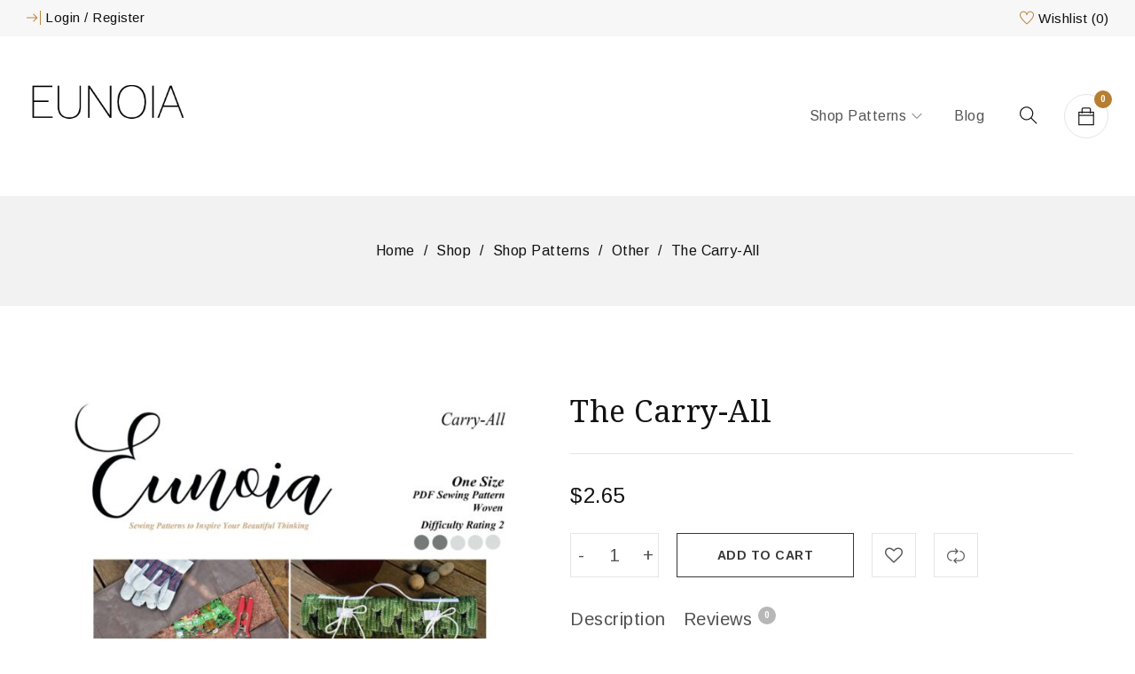

--- FILE ---
content_type: text/html; charset=UTF-8
request_url: https://eunoiadesigngroup.com/shop/the-carry-all/
body_size: 17055
content:
<!DOCTYPE html>
<html lang="en">
<head>
		<meta charset="UTF-8" />

			<meta name="viewport" content="width=device-width, initial-scale=1.0, maximum-scale=1" />
	
	<link rel="profile" href="//gmpg.org/xfn/11" />
					<script>document.documentElement.className = document.documentElement.className + ' yes-js js_active js'</script>
			<title>The Carry-All | Eunoia Design Group PDF Sewing Patterns for Youth, Adults, Quilts &amp; Home</title>
<meta name='robots' content='max-image-preview:large' />
	<style>img:is([sizes="auto" i], [sizes^="auto," i]) { contain-intrinsic-size: 3000px 1500px }</style>
	<link rel='dns-prefetch' href='//fonts.googleapis.com' />
<link rel='preconnect' href='https://fonts.gstatic.com' crossorigin />
<link rel="alternate" type="application/rss+xml" title="Eunoia Design Group PDF Sewing Patterns for Youth, Adults, Quilts &amp; Home &raquo; Feed" href="https://eunoiadesigngroup.com/feed/" />
<link rel="alternate" type="application/rss+xml" title="Eunoia Design Group PDF Sewing Patterns for Youth, Adults, Quilts &amp; Home &raquo; Comments Feed" href="https://eunoiadesigngroup.com/comments/feed/" />
<link rel="alternate" type="application/rss+xml" title="Eunoia Design Group PDF Sewing Patterns for Youth, Adults, Quilts &amp; Home &raquo; The Carry-All Comments Feed" href="https://eunoiadesigngroup.com/shop/the-carry-all/feed/" />
<script type="text/javascript">
/* <![CDATA[ */
window._wpemojiSettings = {"baseUrl":"https:\/\/s.w.org\/images\/core\/emoji\/16.0.1\/72x72\/","ext":".png","svgUrl":"https:\/\/s.w.org\/images\/core\/emoji\/16.0.1\/svg\/","svgExt":".svg","source":{"concatemoji":"https:\/\/eunoiadesigngroup.com\/wp-includes\/js\/wp-emoji-release.min.js?ver=6.8.3"}};
/*! This file is auto-generated */
!function(s,n){var o,i,e;function c(e){try{var t={supportTests:e,timestamp:(new Date).valueOf()};sessionStorage.setItem(o,JSON.stringify(t))}catch(e){}}function p(e,t,n){e.clearRect(0,0,e.canvas.width,e.canvas.height),e.fillText(t,0,0);var t=new Uint32Array(e.getImageData(0,0,e.canvas.width,e.canvas.height).data),a=(e.clearRect(0,0,e.canvas.width,e.canvas.height),e.fillText(n,0,0),new Uint32Array(e.getImageData(0,0,e.canvas.width,e.canvas.height).data));return t.every(function(e,t){return e===a[t]})}function u(e,t){e.clearRect(0,0,e.canvas.width,e.canvas.height),e.fillText(t,0,0);for(var n=e.getImageData(16,16,1,1),a=0;a<n.data.length;a++)if(0!==n.data[a])return!1;return!0}function f(e,t,n,a){switch(t){case"flag":return n(e,"\ud83c\udff3\ufe0f\u200d\u26a7\ufe0f","\ud83c\udff3\ufe0f\u200b\u26a7\ufe0f")?!1:!n(e,"\ud83c\udde8\ud83c\uddf6","\ud83c\udde8\u200b\ud83c\uddf6")&&!n(e,"\ud83c\udff4\udb40\udc67\udb40\udc62\udb40\udc65\udb40\udc6e\udb40\udc67\udb40\udc7f","\ud83c\udff4\u200b\udb40\udc67\u200b\udb40\udc62\u200b\udb40\udc65\u200b\udb40\udc6e\u200b\udb40\udc67\u200b\udb40\udc7f");case"emoji":return!a(e,"\ud83e\udedf")}return!1}function g(e,t,n,a){var r="undefined"!=typeof WorkerGlobalScope&&self instanceof WorkerGlobalScope?new OffscreenCanvas(300,150):s.createElement("canvas"),o=r.getContext("2d",{willReadFrequently:!0}),i=(o.textBaseline="top",o.font="600 32px Arial",{});return e.forEach(function(e){i[e]=t(o,e,n,a)}),i}function t(e){var t=s.createElement("script");t.src=e,t.defer=!0,s.head.appendChild(t)}"undefined"!=typeof Promise&&(o="wpEmojiSettingsSupports",i=["flag","emoji"],n.supports={everything:!0,everythingExceptFlag:!0},e=new Promise(function(e){s.addEventListener("DOMContentLoaded",e,{once:!0})}),new Promise(function(t){var n=function(){try{var e=JSON.parse(sessionStorage.getItem(o));if("object"==typeof e&&"number"==typeof e.timestamp&&(new Date).valueOf()<e.timestamp+604800&&"object"==typeof e.supportTests)return e.supportTests}catch(e){}return null}();if(!n){if("undefined"!=typeof Worker&&"undefined"!=typeof OffscreenCanvas&&"undefined"!=typeof URL&&URL.createObjectURL&&"undefined"!=typeof Blob)try{var e="postMessage("+g.toString()+"("+[JSON.stringify(i),f.toString(),p.toString(),u.toString()].join(",")+"));",a=new Blob([e],{type:"text/javascript"}),r=new Worker(URL.createObjectURL(a),{name:"wpTestEmojiSupports"});return void(r.onmessage=function(e){c(n=e.data),r.terminate(),t(n)})}catch(e){}c(n=g(i,f,p,u))}t(n)}).then(function(e){for(var t in e)n.supports[t]=e[t],n.supports.everything=n.supports.everything&&n.supports[t],"flag"!==t&&(n.supports.everythingExceptFlag=n.supports.everythingExceptFlag&&n.supports[t]);n.supports.everythingExceptFlag=n.supports.everythingExceptFlag&&!n.supports.flag,n.DOMReady=!1,n.readyCallback=function(){n.DOMReady=!0}}).then(function(){return e}).then(function(){var e;n.supports.everything||(n.readyCallback(),(e=n.source||{}).concatemoji?t(e.concatemoji):e.wpemoji&&e.twemoji&&(t(e.twemoji),t(e.wpemoji)))}))}((window,document),window._wpemojiSettings);
/* ]]> */
</script>
<style id='wp-emoji-styles-inline-css' type='text/css'>

	img.wp-smiley, img.emoji {
		display: inline !important;
		border: none !important;
		box-shadow: none !important;
		height: 1em !important;
		width: 1em !important;
		margin: 0 0.07em !important;
		vertical-align: -0.1em !important;
		background: none !important;
		padding: 0 !important;
	}
</style>
<link rel='stylesheet' id='wp-block-library-css' href='https://eunoiadesigngroup.com/wp-includes/css/dist/block-library/style.min.css?ver=6.8.3' type='text/css' media='all' />
<style id='classic-theme-styles-inline-css' type='text/css'>
/*! This file is auto-generated */
.wp-block-button__link{color:#fff;background-color:#32373c;border-radius:9999px;box-shadow:none;text-decoration:none;padding:calc(.667em + 2px) calc(1.333em + 2px);font-size:1.125em}.wp-block-file__button{background:#32373c;color:#fff;text-decoration:none}
</style>
<link rel='stylesheet' id='jquery-selectBox-css' href='https://eunoiadesigngroup.com/wp-content/plugins/yith-woocommerce-wishlist/assets/css/jquery.selectBox.css?ver=1.2.0' type='text/css' media='all' />
<link rel='stylesheet' id='woocommerce_prettyPhoto_css-css' href='//eunoiadesigngroup.com/wp-content/plugins/woocommerce/assets/css/prettyPhoto.css?ver=3.1.6' type='text/css' media='all' />
<link rel='stylesheet' id='yith-wcwl-main-css' href='https://eunoiadesigngroup.com/wp-content/plugins/yith-woocommerce-wishlist/assets/css/style.css?ver=4.5.0' type='text/css' media='all' />
<style id='yith-wcwl-main-inline-css' type='text/css'>
 :root { --rounded-corners-radius: 16px; --add-to-cart-rounded-corners-radius: 16px; --color-headers-background: #F4F4F4; --feedback-duration: 3s } 
 :root { --rounded-corners-radius: 16px; --add-to-cart-rounded-corners-radius: 16px; --color-headers-background: #F4F4F4; --feedback-duration: 3s } 
</style>
<style id='global-styles-inline-css' type='text/css'>
:root{--wp--preset--aspect-ratio--square: 1;--wp--preset--aspect-ratio--4-3: 4/3;--wp--preset--aspect-ratio--3-4: 3/4;--wp--preset--aspect-ratio--3-2: 3/2;--wp--preset--aspect-ratio--2-3: 2/3;--wp--preset--aspect-ratio--16-9: 16/9;--wp--preset--aspect-ratio--9-16: 9/16;--wp--preset--color--black: #000000;--wp--preset--color--cyan-bluish-gray: #abb8c3;--wp--preset--color--white: #ffffff;--wp--preset--color--pale-pink: #f78da7;--wp--preset--color--vivid-red: #cf2e2e;--wp--preset--color--luminous-vivid-orange: #ff6900;--wp--preset--color--luminous-vivid-amber: #fcb900;--wp--preset--color--light-green-cyan: #7bdcb5;--wp--preset--color--vivid-green-cyan: #00d084;--wp--preset--color--pale-cyan-blue: #8ed1fc;--wp--preset--color--vivid-cyan-blue: #0693e3;--wp--preset--color--vivid-purple: #9b51e0;--wp--preset--gradient--vivid-cyan-blue-to-vivid-purple: linear-gradient(135deg,rgba(6,147,227,1) 0%,rgb(155,81,224) 100%);--wp--preset--gradient--light-green-cyan-to-vivid-green-cyan: linear-gradient(135deg,rgb(122,220,180) 0%,rgb(0,208,130) 100%);--wp--preset--gradient--luminous-vivid-amber-to-luminous-vivid-orange: linear-gradient(135deg,rgba(252,185,0,1) 0%,rgba(255,105,0,1) 100%);--wp--preset--gradient--luminous-vivid-orange-to-vivid-red: linear-gradient(135deg,rgba(255,105,0,1) 0%,rgb(207,46,46) 100%);--wp--preset--gradient--very-light-gray-to-cyan-bluish-gray: linear-gradient(135deg,rgb(238,238,238) 0%,rgb(169,184,195) 100%);--wp--preset--gradient--cool-to-warm-spectrum: linear-gradient(135deg,rgb(74,234,220) 0%,rgb(151,120,209) 20%,rgb(207,42,186) 40%,rgb(238,44,130) 60%,rgb(251,105,98) 80%,rgb(254,248,76) 100%);--wp--preset--gradient--blush-light-purple: linear-gradient(135deg,rgb(255,206,236) 0%,rgb(152,150,240) 100%);--wp--preset--gradient--blush-bordeaux: linear-gradient(135deg,rgb(254,205,165) 0%,rgb(254,45,45) 50%,rgb(107,0,62) 100%);--wp--preset--gradient--luminous-dusk: linear-gradient(135deg,rgb(255,203,112) 0%,rgb(199,81,192) 50%,rgb(65,88,208) 100%);--wp--preset--gradient--pale-ocean: linear-gradient(135deg,rgb(255,245,203) 0%,rgb(182,227,212) 50%,rgb(51,167,181) 100%);--wp--preset--gradient--electric-grass: linear-gradient(135deg,rgb(202,248,128) 0%,rgb(113,206,126) 100%);--wp--preset--gradient--midnight: linear-gradient(135deg,rgb(2,3,129) 0%,rgb(40,116,252) 100%);--wp--preset--font-size--small: 13px;--wp--preset--font-size--medium: 20px;--wp--preset--font-size--large: 36px;--wp--preset--font-size--x-large: 42px;--wp--preset--spacing--20: 0.44rem;--wp--preset--spacing--30: 0.67rem;--wp--preset--spacing--40: 1rem;--wp--preset--spacing--50: 1.5rem;--wp--preset--spacing--60: 2.25rem;--wp--preset--spacing--70: 3.38rem;--wp--preset--spacing--80: 5.06rem;--wp--preset--shadow--natural: 6px 6px 9px rgba(0, 0, 0, 0.2);--wp--preset--shadow--deep: 12px 12px 50px rgba(0, 0, 0, 0.4);--wp--preset--shadow--sharp: 6px 6px 0px rgba(0, 0, 0, 0.2);--wp--preset--shadow--outlined: 6px 6px 0px -3px rgba(255, 255, 255, 1), 6px 6px rgba(0, 0, 0, 1);--wp--preset--shadow--crisp: 6px 6px 0px rgba(0, 0, 0, 1);}:where(.is-layout-flex){gap: 0.5em;}:where(.is-layout-grid){gap: 0.5em;}body .is-layout-flex{display: flex;}.is-layout-flex{flex-wrap: wrap;align-items: center;}.is-layout-flex > :is(*, div){margin: 0;}body .is-layout-grid{display: grid;}.is-layout-grid > :is(*, div){margin: 0;}:where(.wp-block-columns.is-layout-flex){gap: 2em;}:where(.wp-block-columns.is-layout-grid){gap: 2em;}:where(.wp-block-post-template.is-layout-flex){gap: 1.25em;}:where(.wp-block-post-template.is-layout-grid){gap: 1.25em;}.has-black-color{color: var(--wp--preset--color--black) !important;}.has-cyan-bluish-gray-color{color: var(--wp--preset--color--cyan-bluish-gray) !important;}.has-white-color{color: var(--wp--preset--color--white) !important;}.has-pale-pink-color{color: var(--wp--preset--color--pale-pink) !important;}.has-vivid-red-color{color: var(--wp--preset--color--vivid-red) !important;}.has-luminous-vivid-orange-color{color: var(--wp--preset--color--luminous-vivid-orange) !important;}.has-luminous-vivid-amber-color{color: var(--wp--preset--color--luminous-vivid-amber) !important;}.has-light-green-cyan-color{color: var(--wp--preset--color--light-green-cyan) !important;}.has-vivid-green-cyan-color{color: var(--wp--preset--color--vivid-green-cyan) !important;}.has-pale-cyan-blue-color{color: var(--wp--preset--color--pale-cyan-blue) !important;}.has-vivid-cyan-blue-color{color: var(--wp--preset--color--vivid-cyan-blue) !important;}.has-vivid-purple-color{color: var(--wp--preset--color--vivid-purple) !important;}.has-black-background-color{background-color: var(--wp--preset--color--black) !important;}.has-cyan-bluish-gray-background-color{background-color: var(--wp--preset--color--cyan-bluish-gray) !important;}.has-white-background-color{background-color: var(--wp--preset--color--white) !important;}.has-pale-pink-background-color{background-color: var(--wp--preset--color--pale-pink) !important;}.has-vivid-red-background-color{background-color: var(--wp--preset--color--vivid-red) !important;}.has-luminous-vivid-orange-background-color{background-color: var(--wp--preset--color--luminous-vivid-orange) !important;}.has-luminous-vivid-amber-background-color{background-color: var(--wp--preset--color--luminous-vivid-amber) !important;}.has-light-green-cyan-background-color{background-color: var(--wp--preset--color--light-green-cyan) !important;}.has-vivid-green-cyan-background-color{background-color: var(--wp--preset--color--vivid-green-cyan) !important;}.has-pale-cyan-blue-background-color{background-color: var(--wp--preset--color--pale-cyan-blue) !important;}.has-vivid-cyan-blue-background-color{background-color: var(--wp--preset--color--vivid-cyan-blue) !important;}.has-vivid-purple-background-color{background-color: var(--wp--preset--color--vivid-purple) !important;}.has-black-border-color{border-color: var(--wp--preset--color--black) !important;}.has-cyan-bluish-gray-border-color{border-color: var(--wp--preset--color--cyan-bluish-gray) !important;}.has-white-border-color{border-color: var(--wp--preset--color--white) !important;}.has-pale-pink-border-color{border-color: var(--wp--preset--color--pale-pink) !important;}.has-vivid-red-border-color{border-color: var(--wp--preset--color--vivid-red) !important;}.has-luminous-vivid-orange-border-color{border-color: var(--wp--preset--color--luminous-vivid-orange) !important;}.has-luminous-vivid-amber-border-color{border-color: var(--wp--preset--color--luminous-vivid-amber) !important;}.has-light-green-cyan-border-color{border-color: var(--wp--preset--color--light-green-cyan) !important;}.has-vivid-green-cyan-border-color{border-color: var(--wp--preset--color--vivid-green-cyan) !important;}.has-pale-cyan-blue-border-color{border-color: var(--wp--preset--color--pale-cyan-blue) !important;}.has-vivid-cyan-blue-border-color{border-color: var(--wp--preset--color--vivid-cyan-blue) !important;}.has-vivid-purple-border-color{border-color: var(--wp--preset--color--vivid-purple) !important;}.has-vivid-cyan-blue-to-vivid-purple-gradient-background{background: var(--wp--preset--gradient--vivid-cyan-blue-to-vivid-purple) !important;}.has-light-green-cyan-to-vivid-green-cyan-gradient-background{background: var(--wp--preset--gradient--light-green-cyan-to-vivid-green-cyan) !important;}.has-luminous-vivid-amber-to-luminous-vivid-orange-gradient-background{background: var(--wp--preset--gradient--luminous-vivid-amber-to-luminous-vivid-orange) !important;}.has-luminous-vivid-orange-to-vivid-red-gradient-background{background: var(--wp--preset--gradient--luminous-vivid-orange-to-vivid-red) !important;}.has-very-light-gray-to-cyan-bluish-gray-gradient-background{background: var(--wp--preset--gradient--very-light-gray-to-cyan-bluish-gray) !important;}.has-cool-to-warm-spectrum-gradient-background{background: var(--wp--preset--gradient--cool-to-warm-spectrum) !important;}.has-blush-light-purple-gradient-background{background: var(--wp--preset--gradient--blush-light-purple) !important;}.has-blush-bordeaux-gradient-background{background: var(--wp--preset--gradient--blush-bordeaux) !important;}.has-luminous-dusk-gradient-background{background: var(--wp--preset--gradient--luminous-dusk) !important;}.has-pale-ocean-gradient-background{background: var(--wp--preset--gradient--pale-ocean) !important;}.has-electric-grass-gradient-background{background: var(--wp--preset--gradient--electric-grass) !important;}.has-midnight-gradient-background{background: var(--wp--preset--gradient--midnight) !important;}.has-small-font-size{font-size: var(--wp--preset--font-size--small) !important;}.has-medium-font-size{font-size: var(--wp--preset--font-size--medium) !important;}.has-large-font-size{font-size: var(--wp--preset--font-size--large) !important;}.has-x-large-font-size{font-size: var(--wp--preset--font-size--x-large) !important;}
:where(.wp-block-post-template.is-layout-flex){gap: 1.25em;}:where(.wp-block-post-template.is-layout-grid){gap: 1.25em;}
:where(.wp-block-columns.is-layout-flex){gap: 2em;}:where(.wp-block-columns.is-layout-grid){gap: 2em;}
:root :where(.wp-block-pullquote){font-size: 1.5em;line-height: 1.6;}
</style>
<link rel='stylesheet' id='contact-form-7-css' href='https://eunoiadesigngroup.com/wp-content/plugins/contact-form-7/includes/css/styles.css?ver=6.1.1' type='text/css' media='all' />
<link rel='stylesheet' id='js_composer_front-css' href='https://eunoiadesigngroup.com/wp-content/plugins/js_composer/assets/css/js_composer.min.css?ver=8.4.1' type='text/css' media='all' />
<link rel='stylesheet' id='ts-shortcode-css' href='https://eunoiadesigngroup.com/wp-content/plugins/themesky/css/shortcode.css?ver=1.1.9' type='text/css' media='all' />
<link rel='stylesheet' id='owl-carousel-css' href='https://eunoiadesigngroup.com/wp-content/plugins/themesky/css/owl.carousel.css?ver=1.1.9' type='text/css' media='all' />
<link rel='stylesheet' id='woocommerce-layout-css' href='https://eunoiadesigngroup.com/wp-content/plugins/woocommerce/assets/css/woocommerce-layout.css?ver=10.0.4' type='text/css' media='all' />
<link rel='stylesheet' id='woocommerce-smallscreen-css' href='https://eunoiadesigngroup.com/wp-content/plugins/woocommerce/assets/css/woocommerce-smallscreen.css?ver=10.0.4' type='text/css' media='only screen and (max-width: 768px)' />
<link rel='stylesheet' id='woocommerce-general-css' href='https://eunoiadesigngroup.com/wp-content/plugins/woocommerce/assets/css/woocommerce.css?ver=10.0.4' type='text/css' media='all' />
<style id='woocommerce-inline-inline-css' type='text/css'>
.woocommerce form .form-row .required { visibility: visible; }
</style>
<link rel='stylesheet' id='jquery-colorbox-css' href='https://eunoiadesigngroup.com/wp-content/plugins/yith-woocommerce-compare/assets/css/colorbox.css?ver=1.4.21' type='text/css' media='all' />
<link rel='stylesheet' id='brands-styles-css' href='https://eunoiadesigngroup.com/wp-content/plugins/woocommerce/assets/css/brands.css?ver=10.0.4' type='text/css' media='all' />
<link rel="preload" as="style" href="https://fonts.googleapis.com/css?family=Arimo:400,700%7CNoto%20Serif:400%7CMontserrat:400,600&#038;display=swap&#038;ver=1682615126" /><link rel="stylesheet" href="https://fonts.googleapis.com/css?family=Arimo:400,700%7CNoto%20Serif:400%7CMontserrat:400,600&#038;display=swap&#038;ver=1682615126" media="print" onload="this.media='all'"><noscript><link rel="stylesheet" href="https://fonts.googleapis.com/css?family=Arimo:400,700%7CNoto%20Serif:400%7CMontserrat:400,600&#038;display=swap&#038;ver=1682615126" /></noscript><link rel='stylesheet' id='font-awesome-css' href='https://eunoiadesigngroup.com/wp-content/themes/catana/css/font-awesome.css?ver=1.4.9' type='text/css' media='all' />
<link rel='stylesheet' id='themify-icon-css' href='https://eunoiadesigngroup.com/wp-content/themes/catana/css/themify-icons.css?ver=1.4.9' type='text/css' media='all' />
<link rel='stylesheet' id='catana-reset-css' href='https://eunoiadesigngroup.com/wp-content/themes/catana/css/reset.css?ver=1.4.9' type='text/css' media='all' />
<link rel='stylesheet' id='catana-style-css' href='https://eunoiadesigngroup.com/wp-content/themes/catana/style.css?ver=1.4.9' type='text/css' media='all' />
<link rel='stylesheet' id='catana-responsive-css' href='https://eunoiadesigngroup.com/wp-content/themes/catana/css/responsive.css?ver=1.4.9' type='text/css' media='all' />
<link rel='stylesheet' id='catana-dynamic-css-css' href='https://eunoiadesigngroup.com/wp-content/uploads/catana.css?ver=1682615126' type='text/css' media='all' />
<script type="text/template" id="tmpl-variation-template">
	<div class="woocommerce-variation-description">{{{ data.variation.variation_description }}}</div>
	<div class="woocommerce-variation-price">{{{ data.variation.price_html }}}</div>
	<div class="woocommerce-variation-availability">{{{ data.variation.availability_html }}}</div>
</script>
<script type="text/template" id="tmpl-unavailable-variation-template">
	<p role="alert">Sorry, this product is unavailable. Please choose a different combination.</p>
</script>
<script type="text/javascript" src="https://eunoiadesigngroup.com/wp-includes/js/jquery/jquery.min.js?ver=3.7.1" id="jquery-core-js"></script>
<script type="text/javascript" src="https://eunoiadesigngroup.com/wp-includes/js/jquery/jquery-migrate.min.js?ver=3.4.1" id="jquery-migrate-js"></script>
<script type="text/javascript" src="https://eunoiadesigngroup.com/wp-content/plugins/woocommerce/assets/js/jquery-blockui/jquery.blockUI.min.js?ver=2.7.0-wc.10.0.4" id="jquery-blockui-js" data-wp-strategy="defer"></script>
<script type="text/javascript" id="wc-add-to-cart-js-extra">
/* <![CDATA[ */
var wc_add_to_cart_params = {"ajax_url":"\/wp-admin\/admin-ajax.php","wc_ajax_url":"\/?wc-ajax=%%endpoint%%","i18n_view_cart":"View cart","cart_url":"https:\/\/eunoiadesigngroup.com\/cart\/","is_cart":"","cart_redirect_after_add":"yes"};
/* ]]> */
</script>
<script type="text/javascript" src="https://eunoiadesigngroup.com/wp-content/plugins/woocommerce/assets/js/frontend/add-to-cart.min.js?ver=10.0.4" id="wc-add-to-cart-js" data-wp-strategy="defer"></script>
<script type="text/javascript" id="wc-single-product-js-extra">
/* <![CDATA[ */
var wc_single_product_params = {"i18n_required_rating_text":"Please select a rating","i18n_rating_options":["1 of 5 stars","2 of 5 stars","3 of 5 stars","4 of 5 stars","5 of 5 stars"],"i18n_product_gallery_trigger_text":"View full-screen image gallery","review_rating_required":"yes","flexslider":{"rtl":false,"animation":"slide","smoothHeight":true,"directionNav":false,"controlNav":"thumbnails","slideshow":false,"animationSpeed":500,"animationLoop":false,"allowOneSlide":false},"zoom_enabled":"","zoom_options":[],"photoswipe_enabled":"","photoswipe_options":{"shareEl":false,"closeOnScroll":false,"history":false,"hideAnimationDuration":0,"showAnimationDuration":0},"flexslider_enabled":""};
/* ]]> */
</script>
<script type="text/javascript" src="https://eunoiadesigngroup.com/wp-content/plugins/woocommerce/assets/js/frontend/single-product.min.js?ver=10.0.4" id="wc-single-product-js" defer="defer" data-wp-strategy="defer"></script>
<script type="text/javascript" src="https://eunoiadesigngroup.com/wp-content/plugins/woocommerce/assets/js/js-cookie/js.cookie.min.js?ver=2.1.4-wc.10.0.4" id="js-cookie-js" defer="defer" data-wp-strategy="defer"></script>
<script type="text/javascript" id="woocommerce-js-extra">
/* <![CDATA[ */
var woocommerce_params = {"ajax_url":"\/wp-admin\/admin-ajax.php","wc_ajax_url":"\/?wc-ajax=%%endpoint%%","i18n_password_show":"Show password","i18n_password_hide":"Hide password"};
/* ]]> */
</script>
<script type="text/javascript" src="https://eunoiadesigngroup.com/wp-content/plugins/woocommerce/assets/js/frontend/woocommerce.min.js?ver=10.0.4" id="woocommerce-js" defer="defer" data-wp-strategy="defer"></script>
<script type="text/javascript" src="https://eunoiadesigngroup.com/wp-content/plugins/js_composer/assets/js/vendors/woocommerce-add-to-cart.js?ver=8.4.1" id="vc_woocommerce-add-to-cart-js-js"></script>
<script type="text/javascript" id="wc-cart-fragments-js-extra">
/* <![CDATA[ */
var wc_cart_fragments_params = {"ajax_url":"\/wp-admin\/admin-ajax.php","wc_ajax_url":"\/?wc-ajax=%%endpoint%%","cart_hash_key":"wc_cart_hash_631252ca5604398dd032f1774c50a9ae","fragment_name":"wc_fragments_631252ca5604398dd032f1774c50a9ae","request_timeout":"5000"};
/* ]]> */
</script>
<script type="text/javascript" src="https://eunoiadesigngroup.com/wp-content/plugins/woocommerce/assets/js/frontend/cart-fragments.min.js?ver=10.0.4" id="wc-cart-fragments-js" defer="defer" data-wp-strategy="defer"></script>
<script type="text/javascript" src="https://eunoiadesigngroup.com/wp-includes/js/underscore.min.js?ver=1.13.7" id="underscore-js"></script>
<script type="text/javascript" id="wp-util-js-extra">
/* <![CDATA[ */
var _wpUtilSettings = {"ajax":{"url":"\/wp-admin\/admin-ajax.php"}};
/* ]]> */
</script>
<script type="text/javascript" src="https://eunoiadesigngroup.com/wp-includes/js/wp-util.min.js?ver=6.8.3" id="wp-util-js"></script>
<script type="text/javascript" id="wc-add-to-cart-variation-js-extra">
/* <![CDATA[ */
var wc_add_to_cart_variation_params = {"wc_ajax_url":"\/?wc-ajax=%%endpoint%%","i18n_no_matching_variations_text":"Sorry, no products matched your selection. Please choose a different combination.","i18n_make_a_selection_text":"Please select some product options before adding this product to your cart.","i18n_unavailable_text":"Sorry, this product is unavailable. Please choose a different combination.","i18n_reset_alert_text":"Your selection has been reset. Please select some product options before adding this product to your cart."};
/* ]]> */
</script>
<script type="text/javascript" src="https://eunoiadesigngroup.com/wp-content/plugins/woocommerce/assets/js/frontend/add-to-cart-variation.min.js?ver=10.0.4" id="wc-add-to-cart-variation-js" defer="defer" data-wp-strategy="defer"></script>
<script></script><link rel="https://api.w.org/" href="https://eunoiadesigngroup.com/wp-json/" /><link rel="alternate" title="JSON" type="application/json" href="https://eunoiadesigngroup.com/wp-json/wp/v2/product/50169" /><link rel="EditURI" type="application/rsd+xml" title="RSD" href="https://eunoiadesigngroup.com/xmlrpc.php?rsd" />
<meta name="generator" content="WordPress 6.8.3" />
<meta name="generator" content="WooCommerce 10.0.4" />
<link rel="canonical" href="https://eunoiadesigngroup.com/shop/the-carry-all/" />
<link rel='shortlink' href='https://eunoiadesigngroup.com/?p=50169' />
<link rel="alternate" title="oEmbed (JSON)" type="application/json+oembed" href="https://eunoiadesigngroup.com/wp-json/oembed/1.0/embed?url=https%3A%2F%2Feunoiadesigngroup.com%2Fshop%2Fthe-carry-all%2F" />
<link rel="alternate" title="oEmbed (XML)" type="text/xml+oembed" href="https://eunoiadesigngroup.com/wp-json/oembed/1.0/embed?url=https%3A%2F%2Feunoiadesigngroup.com%2Fshop%2Fthe-carry-all%2F&#038;format=xml" />
<meta name="generator" content="Redux 4.5.7" /><style type="text/css" data-type="vc_shortcodes-custom-css">.vc_custom_1605489179356{padding-left: 5px !important;}.vc_custom_1605489370465{padding-right: 100px !important;}.vc_custom_1644981070792{border-left-width: 30px !important;padding-right: 10px !important;}</style>	<noscript><style>.woocommerce-product-gallery{ opacity: 1 !important; }</style></noscript>
	<meta name="generator" content="Powered by WPBakery Page Builder - drag and drop page builder for WordPress."/>
<meta name="generator" content="Powered by Slider Revolution 6.7.32 - responsive, Mobile-Friendly Slider Plugin for WordPress with comfortable drag and drop interface." />
<link rel="icon" href="https://eunoiadesigngroup.com/wp-content/uploads/2020/11/cropped-FLAVICON-1-32x32.jpg" sizes="32x32" />
<link rel="icon" href="https://eunoiadesigngroup.com/wp-content/uploads/2020/11/cropped-FLAVICON-1-192x192.jpg" sizes="192x192" />
<link rel="apple-touch-icon" href="https://eunoiadesigngroup.com/wp-content/uploads/2020/11/cropped-FLAVICON-1-180x180.jpg" />
<meta name="msapplication-TileImage" content="https://eunoiadesigngroup.com/wp-content/uploads/2020/11/cropped-FLAVICON-1-270x270.jpg" />
<script>function setREVStartSize(e){
			//window.requestAnimationFrame(function() {
				window.RSIW = window.RSIW===undefined ? window.innerWidth : window.RSIW;
				window.RSIH = window.RSIH===undefined ? window.innerHeight : window.RSIH;
				try {
					var pw = document.getElementById(e.c).parentNode.offsetWidth,
						newh;
					pw = pw===0 || isNaN(pw) || (e.l=="fullwidth" || e.layout=="fullwidth") ? window.RSIW : pw;
					e.tabw = e.tabw===undefined ? 0 : parseInt(e.tabw);
					e.thumbw = e.thumbw===undefined ? 0 : parseInt(e.thumbw);
					e.tabh = e.tabh===undefined ? 0 : parseInt(e.tabh);
					e.thumbh = e.thumbh===undefined ? 0 : parseInt(e.thumbh);
					e.tabhide = e.tabhide===undefined ? 0 : parseInt(e.tabhide);
					e.thumbhide = e.thumbhide===undefined ? 0 : parseInt(e.thumbhide);
					e.mh = e.mh===undefined || e.mh=="" || e.mh==="auto" ? 0 : parseInt(e.mh,0);
					if(e.layout==="fullscreen" || e.l==="fullscreen")
						newh = Math.max(e.mh,window.RSIH);
					else{
						e.gw = Array.isArray(e.gw) ? e.gw : [e.gw];
						for (var i in e.rl) if (e.gw[i]===undefined || e.gw[i]===0) e.gw[i] = e.gw[i-1];
						e.gh = e.el===undefined || e.el==="" || (Array.isArray(e.el) && e.el.length==0)? e.gh : e.el;
						e.gh = Array.isArray(e.gh) ? e.gh : [e.gh];
						for (var i in e.rl) if (e.gh[i]===undefined || e.gh[i]===0) e.gh[i] = e.gh[i-1];
											
						var nl = new Array(e.rl.length),
							ix = 0,
							sl;
						e.tabw = e.tabhide>=pw ? 0 : e.tabw;
						e.thumbw = e.thumbhide>=pw ? 0 : e.thumbw;
						e.tabh = e.tabhide>=pw ? 0 : e.tabh;
						e.thumbh = e.thumbhide>=pw ? 0 : e.thumbh;
						for (var i in e.rl) nl[i] = e.rl[i]<window.RSIW ? 0 : e.rl[i];
						sl = nl[0];
						for (var i in nl) if (sl>nl[i] && nl[i]>0) { sl = nl[i]; ix=i;}
						var m = pw>(e.gw[ix]+e.tabw+e.thumbw) ? 1 : (pw-(e.tabw+e.thumbw)) / (e.gw[ix]);
						newh =  (e.gh[ix] * m) + (e.tabh + e.thumbh);
					}
					var el = document.getElementById(e.c);
					if (el!==null && el) el.style.height = newh+"px";
					el = document.getElementById(e.c+"_wrapper");
					if (el!==null && el) {
						el.style.height = newh+"px";
						el.style.display = "block";
					}
				} catch(e){
					console.log("Failure at Presize of Slider:" + e)
				}
			//});
		  };</script>
		<style type="text/css" id="wp-custom-css">
			.header-wrapper {
    padding-top: 5px;
    padding-bottom: 5px;
}
.custom-logo-link {
    margin-bottom: 5px;
}		</style>
		<noscript><style> .wpb_animate_when_almost_visible { opacity: 1; }</style></noscript></head>
<body class="wp-singular product-template-default single single-product postid-50169 wp-theme-catana theme-catana woocommerce woocommerce-page woocommerce-no-js layout-fullwidth main-content-fullwidth header-v1 product-label-circle product-style-2 ts_desktop wpb-js-composer js-comp-ver-8.4.1 vc_responsive product-meta-center image-border infinity-scroll">

<div id="page" class="hfeed site">

			<!-- Page Slider -->
				
		<!-- Search -->
				<div id="ts-search-sidebar" class="ts-floating-sidebar ">
						
			<div class="overlay"></div>
			<div class="ts-search-by-category ts-sidebar-content">
			
								<span class="close"></span>
								
				<h2 class="title">Search </h2>
				<form method="get" action="https://eunoiadesigngroup.com/" id="searchform-28">
	<div class="search-table">
		<div class="search-field search-content">
			<input type="text" value="" name="s" id="s-28" placeholder="Search products" autocomplete="off" />
						<input type="hidden" name="post_type" value="product" />
					</div>
		<div class="search-button">
			<input type="submit" id="searchsubmit-28" value="Search" />
		</div>
	</div>
</form>				
				<div class="ts-search-result-container"></div>
				
			</div>
		</div>
				
		<!-- Group Header Button -->
		<div id="group-icon-header" class="ts-floating-sidebar">
		
			<div class="ts-sidebar-content">
			
				<span class="close"></span>
				
				<div class="logo-wrapper visible-phone">		<div class="logo">
			<a href="https://eunoiadesigngroup.com/">
			<!-- Main logo -->
							<img src="https://eunoiadesigngroup.com/wp-content/uploads/2020/11/FLAVICON.jpg" alt="EUNOIA" title="EUNOIA" class="normal-logo" />
						
			<!-- Main logo on mobile -->
							<img src="https://eunoiadesigngroup.com/wp-content/uploads/2020/11/FLAVICON.jpg" alt="EUNOIA" title="EUNOIA" class="mobile-logo" />
						
			<!-- Sticky logo -->
							<img src="https://eunoiadesigngroup.com/wp-content/uploads/2020/11/FLAVICON.jpg" alt="EUNOIA" title="EUNOIA" class="sticky-logo" />
						
			<!-- Logo Text -->
						</a>
		</div>
		</div>
				
								
				<div class="mobile-menu-wrapper ts-menu visible-phone">
					<div class="menu-main-mobile">
						<nav class="mobile-menu"><ul id="menu-main-menu" class="menu"><li id="menu-item-55353" class="menu-item menu-item-type-custom menu-item-object-custom menu-item-has-children menu-item-55353 ts-normal-menu parent">
	<a href="https://eunoiadesigngroup.com/product-category/patterns/"><span class="menu-label">Shop Patterns</span></a><span class="ts-menu-drop-icon"></span>
<ul class="sub-menu">
	<li id="menu-item-55576" class="menu-item menu-item-type-custom menu-item-object-custom menu-item-55576">
		<a href="https://eunoiadesigngroup.com/product-category/patterns/"><span class="menu-label">Shop All Patterns</span></a></li>
	<li id="menu-item-7161" class="menu-item menu-item-type-custom menu-item-object-custom menu-item-7161">
		<a href="https://eunoiadesigngroup.com/product-category/adults/"><span class="menu-label">Adult Patterns</span></a></li>
	<li id="menu-item-7162" class="menu-item menu-item-type-custom menu-item-object-custom menu-item-has-children menu-item-7162 parent">
		<a href="https://eunoiadesigngroup.com/product-category/youth/"><span class="menu-label">Youth Patterns</span></a><span class="ts-menu-drop-icon"></span>
	<ul class="sub-menu">
		<li id="menu-item-59958" class="menu-item menu-item-type-custom menu-item-object-custom menu-item-59958">
			<a href="https://eunoiadesigngroup.com/product-category/patterns/youth/dresses/"><span class="menu-label">Dresses</span></a></li>
		<li id="menu-item-59959" class="menu-item menu-item-type-custom menu-item-object-custom menu-item-59959">
			<a href="https://eunoiadesigngroup.com/product-category/patterns/youth/rompers/"><span class="menu-label">Rompers</span></a></li>
		<li id="menu-item-59960" class="menu-item menu-item-type-custom menu-item-object-custom menu-item-59960">
			<a href="https://eunoiadesigngroup.com/product-category/patterns/youth/shorts/"><span class="menu-label">Shorts</span></a></li>
		<li id="menu-item-59961" class="menu-item menu-item-type-custom menu-item-object-custom menu-item-59961">
			<a href="https://eunoiadesigngroup.com/product-category/patterns/youth/pants/"><span class="menu-label">Pants</span></a></li>
		<li id="menu-item-59962" class="menu-item menu-item-type-custom menu-item-object-custom menu-item-59962">
			<a href="https://eunoiadesigngroup.com/product-category/patterns/youth/swimsuit/"><span class="menu-label">Swim</span></a></li>
		<li id="menu-item-3314" class="menu-item menu-item-type-custom menu-item-object-custom menu-item-3314">
			<a href="https://eunoiadesigngroup.com/product-category/baby/"><span class="menu-label">Baby Patterns</span></a></li>
	</ul>
</li>
	<li id="menu-item-5912" class="menu-item menu-item-type-custom menu-item-object-custom menu-item-5912">
		<a href="https://eunoiadesigngroup.com/product-category/dancewear/"><span class="menu-label">Dance &#038; Swim</span></a></li>
	<li id="menu-item-68001" class="menu-item menu-item-type-custom menu-item-object-custom menu-item-68001">
		<a href="https://eunoiadesigngroup.com/product-category/patterns/accessories/"><span class="menu-label">Home &#038; Accessories</span></a></li>
	<li id="menu-item-68945" class="menu-item menu-item-type-custom menu-item-object-custom menu-item-68945">
		<a href="https://eunoiadesigngroup.com/size-charts/"><span class="menu-label">Size Charts</span></a></li>
	<li id="menu-item-55360" class="menu-item menu-item-type-custom menu-item-object-custom menu-item-55360">
		<a href="https://eunoiadesigngroup.com/wishlist/"><span class="menu-label">My Wishlist</span></a></li>
</ul>
</li>
<li id="menu-item-55356" class="menu-item menu-item-type-taxonomy menu-item-object-category menu-item-55356 ts-normal-menu">
	<a href="https://eunoiadesigngroup.com/category/blog/"><span class="menu-label">Blog</span></a></li>
</ul></nav>					</div>
					
				</div>
				
				<div class="group-button-header visible-phone">
					
										
										
										<div class="my-wishlist-wrapper">	<a title="Wishlist" href="https://eunoiadesigngroup.com/wishlist/" class="tini-wishlist">
		Wishlist <span class="wishlist-number"><span>(</span>0<span>)</span></span>
	</a>
	</div>
										
										<div class="my-account-wrapper">		<div class="ts-tiny-account-wrapper">
			<div class="account-control">
									<a  class="login" href="https://eunoiadesigngroup.com/my-account/" title="Login"><span>Login</span></a>
					 / 
					<a class="sign-up" href="https://eunoiadesigngroup.com/my-account/" title="Create New Account"><span>Register</span></a>
							</div>
			
					</div>
		
		</div>
										
										
				</div>
				
			</div>

		</div>
		
		<!-- Shopping Cart Floating Sidebar -->
				<div id="ts-shopping-cart-sidebar" class="ts-floating-sidebar">
			<div class="overlay"></div>
			<div class="ts-sidebar-content">
				<span class="close"></span>
				<div class="ts-tiny-cart-wrapper"></div>
			</div>
		</div>
				
		<header class="ts-header ">
	<div class="header-container">
		<div class="header-template show-cart show-wishlist show-search">
			<div class="header-top">
				<div class="container">
				
					<div class="header-left">
						
												<div class="my-account-wrapper">		<div class="ts-tiny-account-wrapper">
			<div class="account-control">
									<a  class="login" href="https://eunoiadesigngroup.com/my-account/" title="Login"><span>Login</span></a>
					 / 
					<a class="sign-up" href="https://eunoiadesigngroup.com/my-account/" title="Create New Account"><span>Register</span></a>
							</div>
			
						<div class="account-dropdown-form dropdown-container">
				<div class="form-content">
					<form name="ts-login-form-892" id="ts-login-form-892" action="https://eunoiadesigngroup.com/wp-login.php" method="post"><p class="login-username">
				<label for="user_login">Username or Email Address</label>
				<input type="text" name="log" id="user_login" autocomplete="username" class="input" value="" size="20" />
			</p><p class="login-password">
				<label for="user_pass">Password</label>
				<input type="password" name="pwd" id="user_pass" autocomplete="current-password" spellcheck="false" class="input" value="" size="20" />
			</p><p class="login-submit">
				<input type="submit" name="wp-submit" id="wp-submit" class="button button-primary" value="Log In" />
				<input type="hidden" name="redirect_to" value="https://eunoiadesigngroup.com/shop/the-carry-all/" />
			</p></form>					
					<div class="form-bottom">
						<span class="forgot-pass"><a href="https://eunoiadesigngroup.com/my-account/lost-password/">Forgot Your Password?</a></span>
					</div>
				</div>
			</div>
					</div>
		
		</div>
						
					</div>
					
					<div class="header-right">					
						
												
												
												<div class="my-wishlist-wrapper">	<a title="Wishlist" href="https://eunoiadesigngroup.com/wishlist/" class="tini-wishlist">
		Wishlist <span class="wishlist-number"><span>(</span>0<span>)</span></span>
	</a>
	</div>
												
					</div>
				</div>
			</div>
			<div class="header-middle header-sticky">
				<div class="container">
					
					<div class="logo-wrapper">		<div class="logo">
			<a href="https://eunoiadesigngroup.com/">
			<!-- Main logo -->
							<img src="https://eunoiadesigngroup.com/wp-content/uploads/2020/11/FLAVICON.jpg" alt="EUNOIA" title="EUNOIA" class="normal-logo" />
						
			<!-- Main logo on mobile -->
							<img src="https://eunoiadesigngroup.com/wp-content/uploads/2020/11/FLAVICON.jpg" alt="EUNOIA" title="EUNOIA" class="mobile-logo" />
						
			<!-- Sticky logo -->
							<img src="https://eunoiadesigngroup.com/wp-content/uploads/2020/11/FLAVICON.jpg" alt="EUNOIA" title="EUNOIA" class="sticky-logo" />
						
			<!-- Logo Text -->
						</a>
		</div>
		</div>
					
					<div class="menu-wrapper menu-right hidden-phone">							
						<div class="ts-menu">
							<nav class="main-menu pc-menu ts-mega-menu-wrapper"><ul id="menu-main-menu-1" class="menu"><li class="menu-item menu-item-type-custom menu-item-object-custom menu-item-has-children menu-item-55353 ts-normal-menu parent">
	<a href="https://eunoiadesigngroup.com/product-category/patterns/"><span class="menu-label">Shop Patterns</span></a><span class="ts-menu-drop-icon"></span>
<ul class="sub-menu">
	<li class="menu-item menu-item-type-custom menu-item-object-custom menu-item-55576">
		<a href="https://eunoiadesigngroup.com/product-category/patterns/"><span class="menu-label">Shop All Patterns</span></a></li>
	<li class="menu-item menu-item-type-custom menu-item-object-custom menu-item-7161">
		<a href="https://eunoiadesigngroup.com/product-category/adults/"><span class="menu-label">Adult Patterns</span></a></li>
	<li class="menu-item menu-item-type-custom menu-item-object-custom menu-item-has-children menu-item-7162 parent">
		<a href="https://eunoiadesigngroup.com/product-category/youth/"><span class="menu-label">Youth Patterns</span></a><span class="ts-menu-drop-icon"></span>
	<ul class="sub-menu">
		<li class="menu-item menu-item-type-custom menu-item-object-custom menu-item-59958">
			<a href="https://eunoiadesigngroup.com/product-category/patterns/youth/dresses/"><span class="menu-label">Dresses</span></a></li>
		<li class="menu-item menu-item-type-custom menu-item-object-custom menu-item-59959">
			<a href="https://eunoiadesigngroup.com/product-category/patterns/youth/rompers/"><span class="menu-label">Rompers</span></a></li>
		<li class="menu-item menu-item-type-custom menu-item-object-custom menu-item-59960">
			<a href="https://eunoiadesigngroup.com/product-category/patterns/youth/shorts/"><span class="menu-label">Shorts</span></a></li>
		<li class="menu-item menu-item-type-custom menu-item-object-custom menu-item-59961">
			<a href="https://eunoiadesigngroup.com/product-category/patterns/youth/pants/"><span class="menu-label">Pants</span></a></li>
		<li class="menu-item menu-item-type-custom menu-item-object-custom menu-item-59962">
			<a href="https://eunoiadesigngroup.com/product-category/patterns/youth/swimsuit/"><span class="menu-label">Swim</span></a></li>
		<li class="menu-item menu-item-type-custom menu-item-object-custom menu-item-3314">
			<a href="https://eunoiadesigngroup.com/product-category/baby/"><span class="menu-label">Baby Patterns</span></a></li>
	</ul>
</li>
	<li class="menu-item menu-item-type-custom menu-item-object-custom menu-item-5912">
		<a href="https://eunoiadesigngroup.com/product-category/dancewear/"><span class="menu-label">Dance &#038; Swim</span></a></li>
	<li class="menu-item menu-item-type-custom menu-item-object-custom menu-item-68001">
		<a href="https://eunoiadesigngroup.com/product-category/patterns/accessories/"><span class="menu-label">Home &#038; Accessories</span></a></li>
	<li class="menu-item menu-item-type-custom menu-item-object-custom menu-item-68945">
		<a href="https://eunoiadesigngroup.com/size-charts/"><span class="menu-label">Size Charts</span></a></li>
	<li class="menu-item menu-item-type-custom menu-item-object-custom menu-item-55360">
		<a href="https://eunoiadesigngroup.com/wishlist/"><span class="menu-label">My Wishlist</span></a></li>
</ul>
</li>
<li class="menu-item menu-item-type-taxonomy menu-item-object-category menu-item-55356 ts-normal-menu">
	<a href="https://eunoiadesigngroup.com/category/blog/"><span class="menu-label">Blog</span></a></li>
</ul></nav>						</div>
					</div>
					
					<div class="header-right">
						
						<div class="ts-group-meta-icon-toggle visible-phone">
							<span class="icon "></span>
						</div>
							
												<div class="shopping-cart-wrapper">			<div class="ts-tiny-cart-wrapper">
								<div class="cart-icon">
					<a class="cart-control" href="https://eunoiadesigngroup.com/cart/" title="View your shopping cart">
						<span class="ic-cart"></span>
						<span class="cart-number">0</span>
					</a>
					
										<span class="cart-drop-icon drop-icon"></span>
									</div>
												<div class="cart-dropdown-form dropdown-container">
					<div class="form-content">
													<label>Your shopping cart is empty</label>
											</div>
				</div>
							</div>
		</div>
												
												<div class="search-sidebar-icon search-button">
							<span class="icon "></span>
						</div>
						
					</div>
				</div>
			</div>
		</div>	
	</div>
</header>
		
	
	<div id="main" class="wrapper"><div class="breadcrumb-title-wrapper breadcrumb-v1 no-title" ><div class="breadcrumb-content"><div class="breadcrumb-title"><div class="breadcrumbs"><div class="breadcrumbs-container"><a href="https://eunoiadesigngroup.com">Home</a><span>&#47;</span><a href="https://eunoiadesigngroup.com/shop/">Shop</a><span>&#47;</span><a href="https://eunoiadesigngroup.com/product-category/patterns/">Shop Patterns</a><span>&#47;</span><a href="https://eunoiadesigngroup.com/product-category/patterns/accessories/">Other</a><span>&#47;</span>The Carry-All</div></div></div></div></div><div class="page-container no-sidebar show_breadcrumb_v1">
	
	<!-- Left Sidebar -->
		
	
	<div id="main-content" class="ts-col-24">	
		<div id="primary" class="site-content">
	
		
			<div class="woocommerce-notices-wrapper"></div><div id="product-50169" class="tabs-in-summary thumbnail-summary-fullwidth product type-product post-50169 status-publish first instock product_cat-accessories product_cat-patterns product_tag-freebiefriday product_tag-pdfpattern product_tag-sewing product_tag-tutorial has-post-thumbnail downloadable virtual taxable purchasable product-type-simple">

	<div class="images-thumbnails">

	<div class="images">	<div class="product-label">
		</div>
	<div data-thumb="https://eunoiadesigngroup.com/wp-content/uploads/2020/06/carryall_cover-scaled-301x390.jpg" class="woocommerce-product-gallery__image"><a href="https://eunoiadesigngroup.com/wp-content/uploads/2020/06/carryall_cover-scaled.jpg" class="woocommerce-main-image cloud-zoom zoom on_pc" id='product_zoom' data-rel="position:'inside',showTitle:0,titleOpacity:0.5,lensOpacity:0.5,fixWidth:362,fixThumbWidth:72,fixThumbHeight:72,adjustX: 0, adjustY:-4"><img width="600" height="777" src="https://eunoiadesigngroup.com/wp-content/uploads/2020/06/carryall_cover-scaled-600x777.jpg" class="attachment-woocommerce_single size-woocommerce_single wp-post-image" alt="" title="carryall_cover" data-caption="" data-src="https://eunoiadesigngroup.com/wp-content/uploads/2020/06/carryall_cover-scaled.jpg" data-large_image="https://eunoiadesigngroup.com/wp-content/uploads/2020/06/carryall_cover-scaled.jpg" data-large_image_width="1978" data-large_image_height="2560" data-index="0" decoding="async" fetchpriority="high" /></a></div></div>
		<div class="thumbnails ts-slider ">
		<div class="thumbnails-container loading">
			<ul class="product-thumbnails">
			<li data-thumb="https://eunoiadesigngroup.com/wp-content/uploads/2020/06/carryall_cover-scaled-301x390.jpg" class="woocommerce-product-gallery__image"><a href="https://eunoiadesigngroup.com/wp-content/uploads/2020/06/carryall_cover-scaled.jpg" class="zoom first cloud-zoom-gallery" data-rel="useZoom: 'product_zoom', smallImage: 'https://eunoiadesigngroup.com/wp-content/uploads/2020/06/carryall_cover-scaled-600x777.jpg'"><img width="301" height="390" src="https://eunoiadesigngroup.com/wp-content/uploads/2020/06/carryall_cover-scaled-301x390.jpg" class="attachment-woocommerce_thumbnail size-woocommerce_thumbnail" alt="" title="carryall_cover" decoding="async" /></a></li><li data-thumb="https://eunoiadesigngroup.com/wp-content/uploads/2020/06/DSC_0349-301x201.jpg" class="woocommerce-product-gallery__image"><a href="https://eunoiadesigngroup.com/wp-content/uploads/2020/06/DSC_0349-scaled.jpg" class="zoom cloud-zoom-gallery" data-rel="useZoom: 'product_zoom', smallImage: 'https://eunoiadesigngroup.com/wp-content/uploads/2020/06/DSC_0349-600x400.jpg'"><img width="301" height="201" src="https://eunoiadesigngroup.com/wp-content/uploads/2020/06/DSC_0349-301x201.jpg" class="attachment-woocommerce_thumbnail size-woocommerce_thumbnail" alt="" title="DSC_0349" decoding="async" /></a></li><li data-thumb="https://eunoiadesigngroup.com/wp-content/uploads/2020/06/DSC_0357-scaled-301x451.jpg" class="woocommerce-product-gallery__image"><a href="https://eunoiadesigngroup.com/wp-content/uploads/2020/06/DSC_0357-scaled.jpg" class="zoom last cloud-zoom-gallery" data-rel="useZoom: 'product_zoom', smallImage: 'https://eunoiadesigngroup.com/wp-content/uploads/2020/06/DSC_0357-scaled-600x900.jpg'"><img width="301" height="451" src="https://eunoiadesigngroup.com/wp-content/uploads/2020/06/DSC_0357-scaled-301x451.jpg" class="attachment-woocommerce_thumbnail size-woocommerce_thumbnail" alt="" title="DSC_0357" decoding="async" loading="lazy" /></a></li><li data-thumb="https://eunoiadesigngroup.com/wp-content/uploads/2020/06/DSC_0363-scaled-301x201.jpg" class="woocommerce-product-gallery__image"><a href="https://eunoiadesigngroup.com/wp-content/uploads/2020/06/DSC_0363-scaled.jpg" class="zoom first cloud-zoom-gallery" data-rel="useZoom: 'product_zoom', smallImage: 'https://eunoiadesigngroup.com/wp-content/uploads/2020/06/DSC_0363-scaled-600x400.jpg'"><img width="301" height="201" src="https://eunoiadesigngroup.com/wp-content/uploads/2020/06/DSC_0363-scaled-301x201.jpg" class="attachment-woocommerce_thumbnail size-woocommerce_thumbnail" alt="" title="DSC_0363" decoding="async" loading="lazy" /></a></li><li data-thumb="https://eunoiadesigngroup.com/wp-content/uploads/2020/06/MG_1257-scaled-301x201.jpg" class="woocommerce-product-gallery__image"><a href="https://eunoiadesigngroup.com/wp-content/uploads/2020/06/MG_1257-scaled.jpg" class="zoom cloud-zoom-gallery" data-rel="useZoom: 'product_zoom', smallImage: 'https://eunoiadesigngroup.com/wp-content/uploads/2020/06/MG_1257-scaled-600x400.jpg'"><img width="301" height="201" src="https://eunoiadesigngroup.com/wp-content/uploads/2020/06/MG_1257-scaled-301x201.jpg" class="attachment-woocommerce_thumbnail size-woocommerce_thumbnail" alt="" title="_MG_1257" decoding="async" loading="lazy" /></a></li><li data-thumb="https://eunoiadesigngroup.com/wp-content/uploads/2020/06/99161043_1121466911558272_7800447675177893888_o-301x266.jpg" class="woocommerce-product-gallery__image"><a href="https://eunoiadesigngroup.com/wp-content/uploads/2020/06/99161043_1121466911558272_7800447675177893888_o.jpg" class="zoom last cloud-zoom-gallery" data-rel="useZoom: 'product_zoom', smallImage: 'https://eunoiadesigngroup.com/wp-content/uploads/2020/06/99161043_1121466911558272_7800447675177893888_o-600x530.jpg'"><img width="301" height="266" src="https://eunoiadesigngroup.com/wp-content/uploads/2020/06/99161043_1121466911558272_7800447675177893888_o-301x266.jpg" class="attachment-woocommerce_thumbnail size-woocommerce_thumbnail" alt="" title="99161043_1121466911558272_7800447675177893888_o" decoding="async" loading="lazy" /></a></li><li data-thumb="https://eunoiadesigngroup.com/wp-content/uploads/2020/06/Garden-Carry-all-scaled-301x451.jpg" class="woocommerce-product-gallery__image"><a href="https://eunoiadesigngroup.com/wp-content/uploads/2020/06/Garden-Carry-all-scaled.jpg" class="zoom first cloud-zoom-gallery" data-rel="useZoom: 'product_zoom', smallImage: 'https://eunoiadesigngroup.com/wp-content/uploads/2020/06/Garden-Carry-all-scaled-600x900.jpg'"><img width="301" height="451" src="https://eunoiadesigngroup.com/wp-content/uploads/2020/06/Garden-Carry-all-scaled-301x451.jpg" class="attachment-woocommerce_thumbnail size-woocommerce_thumbnail" alt="" title="Garden Carry-all" decoding="async" loading="lazy" /></a></li><li data-thumb="https://eunoiadesigngroup.com/wp-content/uploads/2020/06/Garden-Carry-all3-scaled-301x201.jpg" class="woocommerce-product-gallery__image"><a href="https://eunoiadesigngroup.com/wp-content/uploads/2020/06/Garden-Carry-all3-scaled.jpg" class="zoom cloud-zoom-gallery" data-rel="useZoom: 'product_zoom', smallImage: 'https://eunoiadesigngroup.com/wp-content/uploads/2020/06/Garden-Carry-all3-scaled-600x400.jpg'"><img width="301" height="201" src="https://eunoiadesigngroup.com/wp-content/uploads/2020/06/Garden-Carry-all3-scaled-301x201.jpg" class="attachment-woocommerce_thumbnail size-woocommerce_thumbnail" alt="" title="Garden Carry-all3" decoding="async" loading="lazy" /></a></li><li data-thumb="https://eunoiadesigngroup.com/wp-content/uploads/2020/06/Garden-Carry-all5-scaled-301x452.jpg" class="woocommerce-product-gallery__image"><a href="https://eunoiadesigngroup.com/wp-content/uploads/2020/06/Garden-Carry-all5-scaled.jpg" class="zoom last cloud-zoom-gallery" data-rel="useZoom: 'product_zoom', smallImage: 'https://eunoiadesigngroup.com/wp-content/uploads/2020/06/Garden-Carry-all5-scaled-600x900.jpg'"><img width="301" height="452" src="https://eunoiadesigngroup.com/wp-content/uploads/2020/06/Garden-Carry-all5-scaled-301x452.jpg" class="attachment-woocommerce_thumbnail size-woocommerce_thumbnail" alt="" title="Garden Carry-all5" decoding="async" loading="lazy" /></a></li><li data-thumb="https://eunoiadesigngroup.com/wp-content/uploads/2020/06/Makeup-closed-301x201.jpg" class="woocommerce-product-gallery__image"><a href="https://eunoiadesigngroup.com/wp-content/uploads/2020/06/Makeup-closed.jpg" class="zoom first cloud-zoom-gallery" data-rel="useZoom: 'product_zoom', smallImage: 'https://eunoiadesigngroup.com/wp-content/uploads/2020/06/Makeup-closed-600x400.jpg'"><img width="301" height="201" src="https://eunoiadesigngroup.com/wp-content/uploads/2020/06/Makeup-closed-301x201.jpg" class="attachment-woocommerce_thumbnail size-woocommerce_thumbnail" alt="" title="Makeup closed" decoding="async" loading="lazy" /></a></li><li data-thumb="https://eunoiadesigngroup.com/wp-content/uploads/2020/06/Makeup-inside-full-scaled-301x201.jpg" class="woocommerce-product-gallery__image"><a href="https://eunoiadesigngroup.com/wp-content/uploads/2020/06/Makeup-inside-full-scaled.jpg" class="zoom cloud-zoom-gallery" data-rel="useZoom: 'product_zoom', smallImage: 'https://eunoiadesigngroup.com/wp-content/uploads/2020/06/Makeup-inside-full-scaled-600x400.jpg'"><img width="301" height="201" src="https://eunoiadesigngroup.com/wp-content/uploads/2020/06/Makeup-inside-full-scaled-301x201.jpg" class="attachment-woocommerce_thumbnail size-woocommerce_thumbnail" alt="" title="Makeup inside full" decoding="async" loading="lazy" /></a></li><li data-thumb="https://eunoiadesigngroup.com/wp-content/uploads/2020/06/Makeup-open-empty-closer-scaled-301x201.jpg" class="woocommerce-product-gallery__image"><a href="https://eunoiadesigngroup.com/wp-content/uploads/2020/06/Makeup-open-empty-closer-scaled.jpg" class="zoom last cloud-zoom-gallery" data-rel="useZoom: 'product_zoom', smallImage: 'https://eunoiadesigngroup.com/wp-content/uploads/2020/06/Makeup-open-empty-closer-scaled-600x400.jpg'"><img width="301" height="201" src="https://eunoiadesigngroup.com/wp-content/uploads/2020/06/Makeup-open-empty-closer-scaled-301x201.jpg" class="attachment-woocommerce_thumbnail size-woocommerce_thumbnail" alt="" title="Makeup open empty closer" decoding="async" loading="lazy" /></a></li><li data-thumb="https://eunoiadesigngroup.com/wp-content/uploads/2020/06/20200527_093300-scaled-301x226.jpg" class="woocommerce-product-gallery__image"><a href="https://eunoiadesigngroup.com/wp-content/uploads/2020/06/20200527_093300-scaled.jpg" class="zoom first cloud-zoom-gallery" data-rel="useZoom: 'product_zoom', smallImage: 'https://eunoiadesigngroup.com/wp-content/uploads/2020/06/20200527_093300-scaled-600x450.jpg'"><img width="301" height="226" src="https://eunoiadesigngroup.com/wp-content/uploads/2020/06/20200527_093300-scaled-301x226.jpg" class="attachment-woocommerce_thumbnail size-woocommerce_thumbnail" alt="" title="20200527_093300" decoding="async" loading="lazy" /></a></li><li data-thumb="https://eunoiadesigngroup.com/wp-content/uploads/2020/06/20200527_220844-scaled-301x249.jpg" class="woocommerce-product-gallery__image"><a href="https://eunoiadesigngroup.com/wp-content/uploads/2020/06/20200527_220844-scaled.jpg" class="zoom cloud-zoom-gallery" data-rel="useZoom: 'product_zoom', smallImage: 'https://eunoiadesigngroup.com/wp-content/uploads/2020/06/20200527_220844-scaled-600x495.jpg'"><img width="301" height="249" src="https://eunoiadesigngroup.com/wp-content/uploads/2020/06/20200527_220844-scaled-301x249.jpg" class="attachment-woocommerce_thumbnail size-woocommerce_thumbnail" alt="" title="20200527_220844" decoding="async" loading="lazy" /></a></li><li data-thumb="https://eunoiadesigngroup.com/wp-content/uploads/2020/06/20200527_220950-scaled-301x198.jpg" class="woocommerce-product-gallery__image"><a href="https://eunoiadesigngroup.com/wp-content/uploads/2020/06/20200527_220950-scaled.jpg" class="zoom last cloud-zoom-gallery" data-rel="useZoom: 'product_zoom', smallImage: 'https://eunoiadesigngroup.com/wp-content/uploads/2020/06/20200527_220950-scaled-600x394.jpg'"><img width="301" height="198" src="https://eunoiadesigngroup.com/wp-content/uploads/2020/06/20200527_220950-scaled-301x198.jpg" class="attachment-woocommerce_thumbnail size-woocommerce_thumbnail" alt="" title="20200527_220950" decoding="async" loading="lazy" /></a></li><li data-thumb="https://eunoiadesigngroup.com/wp-content/uploads/2020/06/carryall3-301x226.jpg" class="woocommerce-product-gallery__image"><a href="https://eunoiadesigngroup.com/wp-content/uploads/2020/06/carryall3.jpg" class="zoom first cloud-zoom-gallery" data-rel="useZoom: 'product_zoom', smallImage: 'https://eunoiadesigngroup.com/wp-content/uploads/2020/06/carryall3-600x450.jpg'"><img width="301" height="226" src="https://eunoiadesigngroup.com/wp-content/uploads/2020/06/carryall3-301x226.jpg" class="attachment-woocommerce_thumbnail size-woocommerce_thumbnail" alt="" title="carryall3" decoding="async" loading="lazy" /></a></li><li data-thumb="https://eunoiadesigngroup.com/wp-content/uploads/2020/06/IMG_0858-scaled-301x226.jpg" class="woocommerce-product-gallery__image"><a href="https://eunoiadesigngroup.com/wp-content/uploads/2020/06/IMG_0858-scaled.jpg" class="zoom cloud-zoom-gallery" data-rel="useZoom: 'product_zoom', smallImage: 'https://eunoiadesigngroup.com/wp-content/uploads/2020/06/IMG_0858-scaled-600x450.jpg'"><img width="301" height="226" src="https://eunoiadesigngroup.com/wp-content/uploads/2020/06/IMG_0858-scaled-301x226.jpg" class="attachment-woocommerce_thumbnail size-woocommerce_thumbnail" alt="" title="IMG_0858" decoding="async" loading="lazy" /></a></li><li data-thumb="https://eunoiadesigngroup.com/wp-content/uploads/2020/06/IMG_0864-scaled-301x401.jpg" class="woocommerce-product-gallery__image"><a href="https://eunoiadesigngroup.com/wp-content/uploads/2020/06/IMG_0864-scaled.jpg" class="zoom last cloud-zoom-gallery" data-rel="useZoom: 'product_zoom', smallImage: 'https://eunoiadesigngroup.com/wp-content/uploads/2020/06/IMG_0864-scaled-600x800.jpg'"><img width="301" height="401" src="https://eunoiadesigngroup.com/wp-content/uploads/2020/06/IMG_0864-scaled-301x401.jpg" class="attachment-woocommerce_thumbnail size-woocommerce_thumbnail" alt="" title="IMG_0864" decoding="async" loading="lazy" /></a></li><li data-thumb="https://eunoiadesigngroup.com/wp-content/uploads/2020/06/20200527_190433_HDR-scaled-301x226.jpg" class="woocommerce-product-gallery__image"><a href="https://eunoiadesigngroup.com/wp-content/uploads/2020/06/20200527_190433_HDR-scaled.jpg" class="zoom first cloud-zoom-gallery" data-rel="useZoom: 'product_zoom', smallImage: 'https://eunoiadesigngroup.com/wp-content/uploads/2020/06/20200527_190433_HDR-scaled-600x450.jpg'"><img width="301" height="226" src="https://eunoiadesigngroup.com/wp-content/uploads/2020/06/20200527_190433_HDR-scaled-301x226.jpg" class="attachment-woocommerce_thumbnail size-woocommerce_thumbnail" alt="" title="20200527_190433_HDR" decoding="async" loading="lazy" /></a></li><li data-thumb="https://eunoiadesigngroup.com/wp-content/uploads/2020/06/20200527_190839_HDR-scaled-301x226.jpg" class="woocommerce-product-gallery__image"><a href="https://eunoiadesigngroup.com/wp-content/uploads/2020/06/20200527_190839_HDR-scaled.jpg" class="zoom cloud-zoom-gallery" data-rel="useZoom: 'product_zoom', smallImage: 'https://eunoiadesigngroup.com/wp-content/uploads/2020/06/20200527_190839_HDR-scaled-600x450.jpg'"><img width="301" height="226" src="https://eunoiadesigngroup.com/wp-content/uploads/2020/06/20200527_190839_HDR-scaled-301x226.jpg" class="attachment-woocommerce_thumbnail size-woocommerce_thumbnail" alt="" title="20200527_190839_HDR" decoding="async" loading="lazy" /></a></li>			</ul>
			
					</div>
		
			</div>
	
</div>

	<div class="summary entry-summary">
		<h1 class="product_title entry-title">The Carry-All</h1><p class="price"><span class="woocommerce-Price-amount amount"><bdi><span class="woocommerce-Price-currencySymbol">&#36;</span>2.65</bdi></span></p>

	<div class="woocommerce-product-rating">
		<a href="#reviews" class="woocommerce-review-link" rel="nofollow">Add your review</a>	</div>
	

	
	<form class="cart" action="https://eunoiadesigngroup.com/shop/the-carry-all/" method="post" enctype='multipart/form-data'>
		
		<div class="quantity ">
	<span class="label">Qty</span>
	<div class="number-button">
		<input type="button" value="-" class="minus" />
		<input 
			type="number"
						id="quantity_697106969f50c"
			class="input-text qty text"
			name="quantity"
			value="1"
			aria-label="Product quantity"
						min="1"
			max=""
							step="1"
				placeholder=""
				inputmode="numeric"
				autocomplete="off"
					/>
		<input type="button" value="+" class="plus" />
	</div>
</div>
		<button type="submit" name="add-to-cart" value="50169" class="single_add_to_cart_button button alt">Add to cart</button>

			</form>

	

<div
	class="yith-wcwl-add-to-wishlist add-to-wishlist-50169 yith-wcwl-add-to-wishlist--link-style yith-wcwl-add-to-wishlist--single wishlist-fragment on-first-load"
	data-fragment-ref="50169"
	data-fragment-options="{&quot;base_url&quot;:&quot;&quot;,&quot;product_id&quot;:50169,&quot;parent_product_id&quot;:0,&quot;product_type&quot;:&quot;simple&quot;,&quot;is_single&quot;:true,&quot;in_default_wishlist&quot;:false,&quot;show_view&quot;:true,&quot;browse_wishlist_text&quot;:&quot;Browse wishlist&quot;,&quot;already_in_wishslist_text&quot;:&quot;The product is already in your wishlist!&quot;,&quot;product_added_text&quot;:&quot;Product added!&quot;,&quot;available_multi_wishlist&quot;:false,&quot;disable_wishlist&quot;:false,&quot;show_count&quot;:false,&quot;ajax_loading&quot;:false,&quot;loop_position&quot;:&quot;after_add_to_cart&quot;,&quot;item&quot;:&quot;add_to_wishlist&quot;}"
>
	</div>
<a href="https://eunoiadesigngroup.com?action=yith-woocompare-add-product&id=50169" class="compare button" data-product_id="50169" rel="nofollow"><span class="ts-tooltip button-tooltip">Compare</span></a>
		
	<div class="woocommerce-tabs wc-tabs-wrapper">
		<ul class="tabs wc-tabs" role="tablist">
			
				<li class="description_tab" id="tab-title-description">
					<a href="#tab-description" role="tab" aria-controls="tab-description">
						Description					</a>
				</li>

			
				<li class="reviews_tab" id="tab-title-reviews">
					<a href="#tab-reviews" role="tab" aria-controls="tab-reviews">
						Reviews <span class="review-number">0</span>					</a>
				</li>

					</ul>
		
			<div class="woocommerce-Tabs-panel woocommerce-Tabs-panel--description panel entry-content wc-tab" id="tab-description" role="tabpanel" aria-labelledby="tab-title-description">
				
<div class="product-content closed show-more-less">
	<p>This pattern includes:<br />
US Standard 8.5&#8243; x 11<br />
AO large format file<br />
Projector File</p>
<p>This PDF pattern is downloadable instantly upon purchase.<br />
Please note that this is for the downloadable sewing pattern only and is NOT A FINISHED product. Adobe Reader is required to open, view and print this pattern.</p>
<p>&nbsp;</p>
</div>
<div class="more-less-buttons">
	<a href="#" class="more-button button-text" data-action="opened">Show More</a>
	<a href="#" class="less-button button-text" style="display: none" data-action="closed">Show Less</a>
</div>
			</div>

		
			<div class="woocommerce-Tabs-panel woocommerce-Tabs-panel--reviews panel entry-content wc-tab" id="tab-reviews" role="tabpanel" aria-labelledby="tab-title-reviews">
				<div id="reviews" class="woocommerce-Reviews">
	<div id="comments">
		<h2 class="woocommerce-Reviews-title">
			Reviews		</h2>

					<p class="woocommerce-noreviews">There are no reviews yet.</p>
			</div>

			<div id="review_form_wrapper">
			<div id="review_form">
					<div id="respond" class="comment-respond">
		<span id="reply-title" class="comment-reply-title" role="heading" aria-level="3">Be the first to review &ldquo;The Carry-All&rdquo; <small><a rel="nofollow" id="cancel-comment-reply-link" href="/shop/the-carry-all/#respond" style="display:none;">Cancel reply</a></small></span><form action="https://eunoiadesigngroup.com/wp-comments-post.php" method="post" id="commentform" class="comment-form"><p class="comment-notes"><span id="email-notes">Your email address will not be published.</span> <span class="required-field-message">Required fields are marked <span class="required">*</span></span></p><div class="comment-form-rating"><label for="rating" id="comment-form-rating-label">Your rating&nbsp;<span class="required">*</span></label><select name="rating" id="rating" required>
						<option value="">Rate&hellip;</option>
						<option value="5">Perfect</option>
						<option value="4">Good</option>
						<option value="3">Average</option>
						<option value="2">Not that bad</option>
						<option value="1">Very poor</option>
					</select></div><p class="comment-form-comment"><label for="comment">Your review&nbsp;<span class="required">*</span></label><textarea id="comment" name="comment" cols="45" rows="8" required></textarea></p><p class="comment-form-author"><label for="author">Name&nbsp;<span class="required">*</span></label><input id="author" name="author" type="text" autocomplete="name" value="" size="30" required /></p>
<p class="comment-form-email"><label for="email">Email&nbsp;<span class="required">*</span></label><input id="email" name="email" type="email" autocomplete="email" value="" size="30" required /></p>
<p class="form-submit"><input name="submit" type="submit" id="submit" class="submit" value="Add Review" /> <input type='hidden' name='comment_post_ID' value='50169' id='comment_post_ID' />
<input type='hidden' name='comment_parent' id='comment_parent' value='0' />
</p></form>	</div><!-- #respond -->
				</div>
		</div>
	
	<div class="clear"></div>
</div>
			</div>

				
			</div>
	
	
<div class="meta-content"><div class="sku-wrapper product_meta"><span>SKU:</span><span class="sku">FF-06</span></div>	
		<p class="availability stock in-stock" data-original="In Stock" data-class="in-stock">
			<label>Availability:</label>
			<span>In Stock</span>
		</p>	
	<div class="cats-link"><span>Categories:</span><span class="cat-links"><a href="https://eunoiadesigngroup.com/product-category/patterns/accessories/" rel="tag">Other</a>, <a href="https://eunoiadesigngroup.com/product-category/patterns/" rel="tag">Shop Patterns</a></span></div><div class="ts-social-sharing">
	<span>Share:</span>
	<ul>
		<li class="facebook">
			<a href="https://www.facebook.com/sharer/sharer.php?u=https://eunoiadesigngroup.com/shop/the-carry-all/" target="_blank"><i class="ti-facebook"></i></a>
		</li>
	
		<li class="twitter">
			<a href="https://twitter.com/intent/tweet?text=https://eunoiadesigngroup.com/shop/the-carry-all/" target="_blank"><i class="ti-twitter-alt"></i></a>
		</li>
	
		<li class="pinterest">
						<a href="https://pinterest.com/pin/create/button/?url=https://eunoiadesigngroup.com/shop/the-carry-all/&amp;media=https://eunoiadesigngroup.com/wp-content/uploads/2020/06/carryall_cover-scaled.jpg" target="_blank"><i class="ti-pinterest"></i></a>
		</li>
	
		<li class="linkedin">
			<a href="http://linkedin.com/shareArticle?mini=true&amp;url=https://eunoiadesigngroup.com/shop/the-carry-all/&amp;title=the-carry-all" target="_blank"><i class="ti-linkedin"></i></a>
		</li>
	
		<li class="reddit">
			<a href="http://www.reddit.com/submit?url=https://eunoiadesigngroup.com/shop/the-carry-all/&amp;title=the-carry-all" target="_blank"><i class="ti-reddit"></i></a>
		</li>
	</ul>
</div></div>	</div>

	
	<section class="related products">

					<h2>Related products</h2>
				<div class="products">
			
					<section class="product type-product post-8704 status-publish first instock product_cat-swim-sun product_cat-patterns product_cat-big-birthday-sale-patterns product_cat-youth product_cat-dresses product_cat-tops product_cat-days-of-summer-sale product_tag-pdf-pattern product_tag-pinafore product_tag-sewing product_tag-summer-dress product_tag-summer-top product_tag-sundress has-post-thumbnail downloadable virtual taxable purchasable product-type-simple" data-product_id="8704">
	<div class="product-wrapper">
			
		<div class="thumbnail-wrapper">
			<a href="https://eunoiadesigngroup.com/shop/rhys-pinafore/">

				<figure class="has-back-image"><img src="https://eunoiadesigngroup.com/wp-content/themes/catana/images/prod_loading.gif" data-src="https://eunoiadesigngroup.com/wp-content/uploads/2019/05/Rhyscover-301x390.jpg" class="attachment-shop_catalog wp-post-image ts-lazy-load" alt="" width="301" height="" /><img src="https://eunoiadesigngroup.com/wp-content/themes/catana/images/prod_loading.gif" data-src="https://eunoiadesigngroup.com/wp-content/uploads/2019/05/RhysLineArt-301x356.jpg" class="product-image-back ts-lazy-load" alt="" width="301" height="" /></figure>
			</a>
					<div class="product-label">
		</div>
	<div class="product-group-button three-button" ><div class="button-in quickshop"><a class="quickshop" href="#" data-product_id="8704"><span class="ts-tooltip button-tooltip">Quick view</span></a></div><div class="button-in compare"><a class="compare" href="https://eunoiadesigngroup.com?action=yith-woocompare-add-product&id=8704" data-product_id="8704"><span class="ts-tooltip button-tooltip">Compare</span></a></div></div><div class="loop-add-to-cart"><a href="?add-to-cart=8704" data-quantity="1" class="button product_type_simple add_to_cart_button ajax_add_to_cart" data-product_id="8704" data-product_sku="ME-001" aria-label="Add to cart: &ldquo;Rhys Pinafore&rdquo;" rel="nofollow" data-success_message="&ldquo;Rhys Pinafore&rdquo; has been added to your cart"><span class="ts-tooltip button-tooltip">Add to cart</span></a></div>			
		</div>
		<div class="meta-wrapper">
			<h3 class="heading-title product-name"><a href="https://eunoiadesigngroup.com/shop/rhys-pinafore/">Rhys Pinafore</a></h3>
	<span class="price"><span class="woocommerce-Price-amount amount"><bdi><span class="woocommerce-Price-currencySymbol">&#36;</span>6.75</bdi></span></span>
<div class="product-group-button-meta"><div class="loop-add-to-cart"><a href="?add-to-cart=8704" data-quantity="1" class="button product_type_simple add_to_cart_button ajax_add_to_cart" data-product_id="8704" data-product_sku="ME-001" aria-label="Add to cart: &ldquo;Rhys Pinafore&rdquo;" rel="nofollow" data-success_message="&ldquo;Rhys Pinafore&rdquo; has been added to your cart"><span class="ts-tooltip button-tooltip">Add to cart</span></a></div><div class="button-in compare"><a class="compare" href="https://eunoiadesigngroup.com?action=yith-woocompare-add-product&id=8704" data-product_id="8704"><span class="ts-tooltip button-tooltip">Compare</span></a></div></div>		</div>
	</div>
</section>
			
					<section class="product type-product post-43847 status-publish instock product_cat-patterns product_cat-accessories product_tag-bunny product_tag-diy product_tag-easter product_tag-pillow product_tag-sewing product_tag-sewing-pattern has-post-thumbnail downloadable virtual taxable purchasable product-type-simple" data-product_id="43847">
	<div class="product-wrapper">
			
		<div class="thumbnail-wrapper">
			<a href="https://eunoiadesigngroup.com/shop/fivers-decorative-bunny-pillow/">

				<figure class="has-back-image"><img src="https://eunoiadesigngroup.com/wp-content/themes/catana/images/prod_loading.gif" data-src="https://eunoiadesigngroup.com/wp-content/uploads/2020/03/DecoBunnyPattern-CoverAug2020-scaled-301x390.jpg" class="attachment-shop_catalog wp-post-image ts-lazy-load" alt="" width="301" height="" /><img src="https://eunoiadesigngroup.com/wp-content/themes/catana/images/prod_loading.gif" data-src="https://eunoiadesigngroup.com/wp-content/uploads/2020/03/91689388_10224339117724510_7289082362040680448_n-301x201.jpg" class="product-image-back ts-lazy-load" alt="" width="301" height="" /></figure>
			</a>
					<div class="product-label">
		</div>
	<div class="product-group-button three-button" ><div class="button-in quickshop"><a class="quickshop" href="#" data-product_id="43847"><span class="ts-tooltip button-tooltip">Quick view</span></a></div><div class="button-in compare"><a class="compare" href="https://eunoiadesigngroup.com?action=yith-woocompare-add-product&id=43847" data-product_id="43847"><span class="ts-tooltip button-tooltip">Compare</span></a></div></div><div class="loop-add-to-cart"><a href="?add-to-cart=43847" data-quantity="1" class="button product_type_simple add_to_cart_button ajax_add_to_cart" data-product_id="43847" data-product_sku="FF-4" aria-label="Add to cart: &ldquo;Fiver&#039;s Decorative Bunny Pillow&rdquo;" rel="nofollow" data-success_message="&ldquo;Fiver&#039;s Decorative Bunny Pillow&rdquo; has been added to your cart"><span class="ts-tooltip button-tooltip">Add to cart</span></a></div>			
		</div>
		<div class="meta-wrapper">
			<h3 class="heading-title product-name"><a href="https://eunoiadesigngroup.com/shop/fivers-decorative-bunny-pillow/">Fiver&#039;s Decorative Bunny Pillow</a></h3>
	<span class="price"><span class="woocommerce-Price-amount amount"><bdi><span class="woocommerce-Price-currencySymbol">&#36;</span>3.25</bdi></span></span>
<div class="product-group-button-meta"><div class="loop-add-to-cart"><a href="?add-to-cart=43847" data-quantity="1" class="button product_type_simple add_to_cart_button ajax_add_to_cart" data-product_id="43847" data-product_sku="FF-4" aria-label="Add to cart: &ldquo;Fiver&#039;s Decorative Bunny Pillow&rdquo;" rel="nofollow" data-success_message="&ldquo;Fiver&#039;s Decorative Bunny Pillow&rdquo; has been added to your cart"><span class="ts-tooltip button-tooltip">Add to cart</span></a></div><div class="button-in compare"><a class="compare" href="https://eunoiadesigngroup.com?action=yith-woocompare-add-product&id=43847" data-product_id="43847"><span class="ts-tooltip button-tooltip">Compare</span></a></div></div>		</div>
	</div>
</section>
			
					<section class="product type-product post-1713 status-publish instock product_cat-swim-sun product_cat-patterns product_cat-youth product_cat-skirts product_cat-days-of-summer-sale product_tag-beach-wrap product_tag-easy-sewing-pattern product_tag-pdf-pattern product_tag-pdf-pattern-company product_tag-sewing product_tag-wrap-skirt has-post-thumbnail downloadable virtual taxable purchasable product-type-simple" data-product_id="1713">
	<div class="product-wrapper">
			
		<div class="thumbnail-wrapper">
			<a href="https://eunoiadesigngroup.com/shop/the-girls-paradise-wrap/">

				<figure class="has-back-image"><img src="https://eunoiadesigngroup.com/wp-content/themes/catana/images/prod_loading.gif" data-src="https://eunoiadesigngroup.com/wp-content/uploads/2018/05/EDG_GirlsParadiseWrap_Pattern_Cover-2-301x390.jpg" class="attachment-shop_catalog wp-post-image ts-lazy-load" alt="" width="301" height="" /><img src="https://eunoiadesigngroup.com/wp-content/themes/catana/images/prod_loading.gif" data-src="https://eunoiadesigngroup.com/wp-content/uploads/2018/05/Paradise_Lineart_letter-pdf.jpg" class="product-image-back ts-lazy-load" alt="" width="301" height="" /></figure>
			</a>
					<div class="product-label">
		</div>
	<div class="product-group-button three-button" ><div class="button-in quickshop"><a class="quickshop" href="#" data-product_id="1713"><span class="ts-tooltip button-tooltip">Quick view</span></a></div><div class="button-in compare"><a class="compare" href="https://eunoiadesigngroup.com?action=yith-woocompare-add-product&id=1713" data-product_id="1713"><span class="ts-tooltip button-tooltip">Compare</span></a></div></div><div class="loop-add-to-cart"><a href="?add-to-cart=1713" data-quantity="1" class="button product_type_simple add_to_cart_button ajax_add_to_cart" data-product_id="1713" data-product_sku="SK-96" aria-label="Add to cart: &ldquo;The Paradise Wrap&rdquo;" rel="nofollow" data-success_message="&ldquo;The Paradise Wrap&rdquo; has been added to your cart"><span class="ts-tooltip button-tooltip">Add to cart</span></a></div>			
		</div>
		<div class="meta-wrapper">
			<h3 class="heading-title product-name"><a href="https://eunoiadesigngroup.com/shop/the-girls-paradise-wrap/">The Paradise Wrap</a></h3>
	<span class="price"><span class="woocommerce-Price-amount amount"><bdi><span class="woocommerce-Price-currencySymbol">&#36;</span>6.75</bdi></span></span>
<div class="product-group-button-meta"><div class="loop-add-to-cart"><a href="?add-to-cart=1713" data-quantity="1" class="button product_type_simple add_to_cart_button ajax_add_to_cart" data-product_id="1713" data-product_sku="SK-96" aria-label="Add to cart: &ldquo;The Paradise Wrap&rdquo;" rel="nofollow" data-success_message="&ldquo;The Paradise Wrap&rdquo; has been added to your cart"><span class="ts-tooltip button-tooltip">Add to cart</span></a></div><div class="button-in compare"><a class="compare" href="https://eunoiadesigngroup.com?action=yith-woocompare-add-product&id=1713" data-product_id="1713"><span class="ts-tooltip button-tooltip">Compare</span></a></div></div>		</div>
	</div>
</section>
			
					<section class="product type-product post-1111 status-publish instock product_cat-patterns product_cat-youth product_cat-skirts product_tag-circle-skirt product_tag-classic-skirt-pattern product_tag-fitted-waist product_tag-girls-pattern product_tag-girls-skirt-pattern product_tag-pdf-patterns product_tag-sewing product_tag-sewing-tutorial has-post-thumbnail downloadable virtual taxable purchasable product-type-simple" data-product_id="1111">
	<div class="product-wrapper">
			
		<div class="thumbnail-wrapper">
			<a href="https://eunoiadesigngroup.com/shop/kristinas-classic-circle-skirt/">

				<figure class="has-back-image"><img src="https://eunoiadesigngroup.com/wp-content/themes/catana/images/prod_loading.gif" data-src="https://eunoiadesigngroup.com/wp-content/uploads/2018/03/KristinasPatternCover-301x390.jpg" class="attachment-shop_catalog wp-post-image ts-lazy-load" alt="" width="301" height="" /><img src="https://eunoiadesigngroup.com/wp-content/themes/catana/images/prod_loading.gif" data-src="https://eunoiadesigngroup.com/wp-content/uploads/2018/02/Kristina-1-301x452.jpeg" class="product-image-back ts-lazy-load" alt="" width="301" height="" /></figure>
			</a>
					<div class="product-label">
		</div>
	<div class="product-group-button three-button" ><div class="button-in quickshop"><a class="quickshop" href="#" data-product_id="1111"><span class="ts-tooltip button-tooltip">Quick view</span></a></div><div class="button-in compare"><a class="compare" href="https://eunoiadesigngroup.com?action=yith-woocompare-add-product&id=1111" data-product_id="1111"><span class="ts-tooltip button-tooltip">Compare</span></a></div></div><div class="loop-add-to-cart"><a href="?add-to-cart=1111" data-quantity="1" class="button product_type_simple add_to_cart_button ajax_add_to_cart" data-product_id="1111" data-product_sku="NB-15" aria-label="Add to cart: &ldquo;Kristina&#039;s Classic Circle Skirt&rdquo;" rel="nofollow" data-success_message="&ldquo;Kristina&#039;s Classic Circle Skirt&rdquo; has been added to your cart"><span class="ts-tooltip button-tooltip">Add to cart</span></a></div>			
		</div>
		<div class="meta-wrapper">
			<h3 class="heading-title product-name"><a href="https://eunoiadesigngroup.com/shop/kristinas-classic-circle-skirt/">Kristina&#039;s Classic Circle Skirt</a></h3>
	<span class="price"><span class="woocommerce-Price-amount amount"><bdi><span class="woocommerce-Price-currencySymbol">&#36;</span>5.25</bdi></span></span>
<div class="product-group-button-meta"><div class="loop-add-to-cart"><a href="?add-to-cart=1111" data-quantity="1" class="button product_type_simple add_to_cart_button ajax_add_to_cart" data-product_id="1111" data-product_sku="NB-15" aria-label="Add to cart: &ldquo;Kristina&#039;s Classic Circle Skirt&rdquo;" rel="nofollow" data-success_message="&ldquo;Kristina&#039;s Classic Circle Skirt&rdquo; has been added to your cart"><span class="ts-tooltip button-tooltip">Add to cart</span></a></div><div class="button-in compare"><a class="compare" href="https://eunoiadesigngroup.com?action=yith-woocompare-add-product&id=1111" data-product_id="1111"><span class="ts-tooltip button-tooltip">Compare</span></a></div></div>		</div>
	</div>
</section>
			
					<section class="product type-product post-1607 status-publish last instock product_cat-patterns product_cat-adults product_cat-womens-dresses product_cat-tops-adult product_cat-big-birthday-sale-patterns product_cat-warm-weather-dresses product_tag-beginner-pattern product_tag-drawstring-dress product_tag-dress product_tag-dress-pattern product_tag-easy-sew product_tag-knit-dress product_tag-knit-top product_tag-sewing product_tag-top product_tag-top-pattern product_tag-womens-sewing product_tag-womens-sewing-pattern has-post-thumbnail downloadable virtual taxable purchasable product-type-simple" data-product_id="1607">
	<div class="product-wrapper">
			
		<div class="thumbnail-wrapper">
			<a href="https://eunoiadesigngroup.com/shop/derbys-drawstring-top-dress/">

				<figure class="has-back-image"><img src="https://eunoiadesigngroup.com/wp-content/themes/catana/images/prod_loading.gif" data-src="https://eunoiadesigngroup.com/wp-content/uploads/2018/04/EDG_Derby_Pattern_Cover-301x390.jpg" class="attachment-shop_catalog wp-post-image ts-lazy-load" alt="" width="301" height="" /><img src="https://eunoiadesigngroup.com/wp-content/themes/catana/images/prod_loading.gif" data-src="https://eunoiadesigngroup.com/wp-content/uploads/2018/04/Derby-LineartLetter-pdf.jpg" class="product-image-back ts-lazy-load" alt="" width="301" height="" /></figure>
			</a>
					<div class="product-label">
		</div>
	<div class="product-group-button three-button" ><div class="button-in quickshop"><a class="quickshop" href="#" data-product_id="1607"><span class="ts-tooltip button-tooltip">Quick view</span></a></div><div class="button-in compare"><a class="compare" href="https://eunoiadesigngroup.com?action=yith-woocompare-add-product&id=1607" data-product_id="1607"><span class="ts-tooltip button-tooltip">Compare</span></a></div></div><div class="loop-add-to-cart"><a href="?add-to-cart=1607" data-quantity="1" class="button product_type_simple add_to_cart_button ajax_add_to_cart" data-product_id="1607" data-product_sku="TM-01" aria-label="Add to cart: &ldquo;Derby&#039;s Drawstring Top &amp; Dress&rdquo;" rel="nofollow" data-success_message="&ldquo;Derby&#039;s Drawstring Top &amp; Dress&rdquo; has been added to your cart"><span class="ts-tooltip button-tooltip">Add to cart</span></a></div>			
		</div>
		<div class="meta-wrapper">
			<h3 class="heading-title product-name"><a href="https://eunoiadesigngroup.com/shop/derbys-drawstring-top-dress/">Derby&#039;s Drawstring Top &amp; Dress</a></h3>
	<span class="price"><span class="woocommerce-Price-amount amount"><bdi><span class="woocommerce-Price-currencySymbol">&#36;</span>8.75</bdi></span></span>
<div class="product-group-button-meta"><div class="loop-add-to-cart"><a href="?add-to-cart=1607" data-quantity="1" class="button product_type_simple add_to_cart_button ajax_add_to_cart" data-product_id="1607" data-product_sku="TM-01" aria-label="Add to cart: &ldquo;Derby&#039;s Drawstring Top &amp; Dress&rdquo;" rel="nofollow" data-success_message="&ldquo;Derby&#039;s Drawstring Top &amp; Dress&rdquo; has been added to your cart"><span class="ts-tooltip button-tooltip">Add to cart</span></a></div><div class="button-in compare"><a class="compare" href="https://eunoiadesigngroup.com?action=yith-woocompare-add-product&id=1607" data-product_id="1607"><span class="ts-tooltip button-tooltip">Compare</span></a></div></div>		</div>
	</div>
</section>
			
					<section class="product type-product post-5266 status-publish first instock product_cat-swim-sun product_cat-patterns product_cat-baby product_cat-big-birthday-sale-patterns product_cat-youth product_cat-tops product_tag-cute-girls-top product_tag-fllounce product_tag-girls-top product_tag-invisible-zipper product_tag-lace-zipper product_tag-luck-of-the-irish product_tag-pdf-pattern product_tag-sewing product_tag-sewing-pattern product_tag-summer-top has-post-thumbnail downloadable virtual taxable purchasable product-type-simple" data-product_id="5266">
	<div class="product-wrapper">
			
		<div class="thumbnail-wrapper">
			<a href="https://eunoiadesigngroup.com/shop/loi-top/">

				<figure class="has-back-image"><img src="https://eunoiadesigngroup.com/wp-content/themes/catana/images/prod_loading.gif" data-src="https://eunoiadesigngroup.com/wp-content/uploads/2019/02/Eunoia_LOI-TopPattern_Cover-1-301x390.jpg" class="attachment-shop_catalog wp-post-image ts-lazy-load" alt="" width="301" height="" /><img src="https://eunoiadesigngroup.com/wp-content/themes/catana/images/prod_loading.gif" data-src="https://eunoiadesigngroup.com/wp-content/uploads/2019/02/Hafiza-9-301x422.jpeg" class="product-image-back ts-lazy-load" alt="" width="301" height="" /></figure>
			</a>
					<div class="product-label">
		</div>
	<div class="product-group-button three-button" ><div class="button-in quickshop"><a class="quickshop" href="#" data-product_id="5266"><span class="ts-tooltip button-tooltip">Quick view</span></a></div><div class="button-in compare"><a class="compare" href="https://eunoiadesigngroup.com?action=yith-woocompare-add-product&id=5266" data-product_id="5266"><span class="ts-tooltip button-tooltip">Compare</span></a></div></div><div class="loop-add-to-cart"><a href="?add-to-cart=5266" data-quantity="1" class="button product_type_simple add_to_cart_button ajax_add_to_cart" data-product_id="5266" data-product_sku="SK-401" aria-label="Add to cart: &ldquo;LOI Top&rdquo;" rel="nofollow" data-success_message="&ldquo;LOI Top&rdquo; has been added to your cart"><span class="ts-tooltip button-tooltip">Add to cart</span></a></div>			
		</div>
		<div class="meta-wrapper">
			<h3 class="heading-title product-name"><a href="https://eunoiadesigngroup.com/shop/loi-top/">LOI Top</a></h3>
	<span class="price"><span class="woocommerce-Price-amount amount"><bdi><span class="woocommerce-Price-currencySymbol">&#36;</span>6.75</bdi></span></span>
<div class="product-group-button-meta"><div class="loop-add-to-cart"><a href="?add-to-cart=5266" data-quantity="1" class="button product_type_simple add_to_cart_button ajax_add_to_cart" data-product_id="5266" data-product_sku="SK-401" aria-label="Add to cart: &ldquo;LOI Top&rdquo;" rel="nofollow" data-success_message="&ldquo;LOI Top&rdquo; has been added to your cart"><span class="ts-tooltip button-tooltip">Add to cart</span></a></div><div class="button-in compare"><a class="compare" href="https://eunoiadesigngroup.com?action=yith-woocompare-add-product&id=5266" data-product_id="5266"><span class="ts-tooltip button-tooltip">Compare</span></a></div></div>		</div>
	</div>
</section>
			
		</div>
	</section>
	</div>


		
	
		</div>
	</div>
	
	<!-- Right Sidebar -->
		
</div>
<div class="clear"></div>
</div><!-- #main .wrapper -->
<div class="clear"></div>
		<footer id="colophon">
		<div class="footer-container">
						<div class="first-footer-area footer-area">
				<div class="container">
					<div class="wpb-content-wrapper"><section data-vc-full-width="true" data-vc-full-width-init="false" data-vc-stretch-content="true" class="vc_section vc_row-o-full-height vc_section-o-content-top vc_section-flex">	<div  class="vc_row wpb_row vc_row-fluid vc_column-gap-default vc_row-o-full-height vc_row-o-columns-middle vc_row-flex ts-row-wide loading vc_row-no-padding"  data-vc-full-width="true" data-vc-full-width-init="false"  data-vc-stretch-content="true" ><div class="wpb_column vc_column_container vc_col-sm-3 vc_custom_1605489179356">
	<div class="wpb_wrapper">
	<h6 style="text-align: left" class="vc_custom_heading vc_do_custom_heading" >How can we help?</h6><div  class="vc_wp_text wpb_content_element"><div class="widget widget_text">			<div class="textwidget"><p><a href="https://eunoiadesigngroup.com/contact-us/">Contact Us</a></p>
</div>
		</div></div>	</div>
</div><div class="wpb_column vc_column_container vc_col-sm-3 vc_custom_1605489370465">
	<div class="wpb_wrapper">
	
	<div  class="wpb_single_image wpb_content_element vc_align_left wpb_content_element vc_custom_1644981070792">
		
		<figure class="wpb_wrapper vc_figure">
			<div class="vc_single_image-wrapper   vc_box_border_grey"><img loading="lazy" decoding="async" width="1024" height="267" src="https://eunoiadesigngroup.com/wp-content/uploads/2020/11/neweunoiaPNG-1024x267.png" class="vc_single_image-img attachment-large" alt="" title="neweunoiaPNG" /></div>
		</figure>
	</div>
	</div>
</div><div class="wpb_column vc_column_container vc_col-sm-3">
	<div class="wpb_wrapper">
		</div>
</div><div class="wpb_column vc_column_container vc_col-sm-3">
	<div class="wpb_wrapper">
	<div class="vc_btn3-container vc_btn3-center vc_do_btn" ><a class="vc_general vc_btn3 vc_btn3-size-lg vc_btn3-shape-rounded vc_btn3-style-modern vc_btn3-color-peacoc" href="http://eepurl.com/hELTz9" title="">Newsletter Sign-up</a></div>
	<div  class="wpb_single_image wpb_content_element vc_align_right wpb_content_element">
		
		<figure class="wpb_wrapper vc_figure">
			<div class="vc_single_image-wrapper   vc_box_border_grey"><img loading="lazy" decoding="async" width="792" height="576" src="https://eunoiadesigngroup.com/wp-content/uploads/2020/11/PaymentOptionsPNG.png" class="vc_single_image-img attachment-full" alt="showing payment forms paypal, sezzle, visa, amex, discover, mastercard, dinders club, jcb" title="PaymentOptionsPNG" /></div>
		</figure>
	</div>
	</div>
</div></div><div class="vc_row-full-width"></div></section><div class="vc_row-full-width vc_clearfix"></div>
</div>				</div>
			</div>
						
						<div class="end-footer footer-area">
				<div class="container">
					<div class="wpb-content-wrapper">	<div  class="vc_row wpb_row vc_row-fluid vc_column-gap-default ts-row-wide"  ><div class="wpb_column vc_column_container vc_col-sm-12">
	<div class="wpb_wrapper">
	<p style="font-size: 10px;color: #000000;text-align: center" class="vc_custom_heading vc_do_custom_heading" >Copyright 2020 - Eunoia Design Group, LLC - Eunoia Patterns - Eunoia Fabrics</p>	</div>
</div></div>
</div>				</div>
			</div>
					</div>
	</footer>
	</div><!-- #page -->

<div id="to-top" class="scroll-button">
	<a class="scroll-button" href="javascript:void(0)" title="Back to Top">Back to Top</a>
</div>


		<script>
			window.RS_MODULES = window.RS_MODULES || {};
			window.RS_MODULES.modules = window.RS_MODULES.modules || {};
			window.RS_MODULES.waiting = window.RS_MODULES.waiting || [];
			window.RS_MODULES.defered = true;
			window.RS_MODULES.moduleWaiting = window.RS_MODULES.moduleWaiting || {};
			window.RS_MODULES.type = 'compiled';
		</script>
		<script type="speculationrules">
{"prefetch":[{"source":"document","where":{"and":[{"href_matches":"\/*"},{"not":{"href_matches":["\/wp-*.php","\/wp-admin\/*","\/wp-content\/uploads\/*","\/wp-content\/*","\/wp-content\/plugins\/*","\/wp-content\/themes\/catana\/*","\/*\\?(.+)"]}},{"not":{"selector_matches":"a[rel~=\"nofollow\"]"}},{"not":{"selector_matches":".no-prefetch, .no-prefetch a"}}]},"eagerness":"conservative"}]}
</script>
	<div id="ts-add-to-cart-popup-modal" class="ts-popup-modal">
		<div class="overlay"></div>
		<div class="add-to-cart-popup-container popup-container">
			<span class="close">Close</span>
			<div class="add-to-cart-popup-content"></div>
		</div>
	</div>
	<script type="application/ld+json">{"@context":"https:\/\/schema.org\/","@graph":[{"@context":"https:\/\/schema.org\/","@type":"BreadcrumbList","itemListElement":[{"@type":"ListItem","position":1,"item":{"name":"Home","@id":"https:\/\/eunoiadesigngroup.com"}},{"@type":"ListItem","position":2,"item":{"name":"Shop","@id":"https:\/\/eunoiadesigngroup.com\/shop\/"}},{"@type":"ListItem","position":3,"item":{"name":"Shop Patterns","@id":"https:\/\/eunoiadesigngroup.com\/product-category\/patterns\/"}},{"@type":"ListItem","position":4,"item":{"name":"Other","@id":"https:\/\/eunoiadesigngroup.com\/product-category\/patterns\/accessories\/"}},{"@type":"ListItem","position":5,"item":{"name":"The Carry-All","@id":"https:\/\/eunoiadesigngroup.com\/shop\/the-carry-all\/"}}]},{"@context":"https:\/\/schema.org\/","@type":"Product","@id":"https:\/\/eunoiadesigngroup.com\/shop\/the-carry-all\/#product","name":"The Carry-All","url":"https:\/\/eunoiadesigngroup.com\/shop\/the-carry-all\/","description":"This pattern includes:\r\nUS Standard 8.5\" x 11\r\nAO large format file\r\nProjector File\r\n\r\nThis PDF pattern is downloadable instantly upon purchase.\r\nPlease note that this is for the downloadable sewing pattern only and is NOT A FINISHED product. Adobe Reader is required to open, view and print this pattern.\r\n\r\n&amp;nbsp;","image":"https:\/\/eunoiadesigngroup.com\/wp-content\/uploads\/2020\/06\/carryall_cover-scaled.jpg","sku":"FF-06","offers":[{"@type":"Offer","priceSpecification":[{"@type":"UnitPriceSpecification","price":"2.65","priceCurrency":"USD","valueAddedTaxIncluded":false,"validThrough":"2027-12-31"}],"priceValidUntil":"2027-12-31","availability":"http:\/\/schema.org\/InStock","url":"https:\/\/eunoiadesigngroup.com\/shop\/the-carry-all\/","seller":{"@type":"Organization","name":"Eunoia Design Group PDF Sewing Patterns for Youth, Adults, Quilts &amp;amp; Home","url":"https:\/\/eunoiadesigngroup.com"}}]}]}</script><script type="text/html" id="wpb-modifications"> window.wpbCustomElement = 1; </script>	<script type='text/javascript'>
		(function () {
			var c = document.body.className;
			c = c.replace(/woocommerce-no-js/, 'woocommerce-js');
			document.body.className = c;
		})();
	</script>
	<link rel='stylesheet' id='wc-blocks-style-css' href='https://eunoiadesigngroup.com/wp-content/plugins/woocommerce/assets/client/blocks/wc-blocks.css?ver=wc-10.0.4' type='text/css' media='all' />
<link rel='stylesheet' id='redux-custom-fonts-css' href='//eunoiadesigngroup.com/wp-content/uploads/redux/custom-fonts/fonts.css?ver=1674167148' type='text/css' media='all' />
<link rel='stylesheet' id='rs-plugin-settings-css' href='//eunoiadesigngroup.com/wp-content/plugins/revslider/sr6/assets/css/rs6.css?ver=6.7.32' type='text/css' media='all' />
<style id='rs-plugin-settings-inline-css' type='text/css'>
#rs-demo-id {}
</style>
<script type="text/javascript" src="https://eunoiadesigngroup.com/wp-content/plugins/yith-woocommerce-wishlist/assets/js/jquery.selectBox.min.js?ver=1.2.0" id="jquery-selectBox-js"></script>
<script type="text/javascript" src="//eunoiadesigngroup.com/wp-content/plugins/woocommerce/assets/js/prettyPhoto/jquery.prettyPhoto.min.js?ver=3.1.6" id="prettyPhoto-js" data-wp-strategy="defer"></script>
<script type="text/javascript" id="jquery-yith-wcwl-js-extra">
/* <![CDATA[ */
var yith_wcwl_l10n = {"ajax_url":"\/wp-admin\/admin-ajax.php","redirect_to_cart":"no","yith_wcwl_button_position":"after_add_to_cart","multi_wishlist":"","hide_add_button":"1","enable_ajax_loading":"1","ajax_loader_url":"https:\/\/eunoiadesigngroup.com\/wp-content\/plugins\/yith-woocommerce-wishlist\/assets\/images\/ajax-loader-alt.svg","remove_from_wishlist_after_add_to_cart":"1","is_wishlist_responsive":"1","time_to_close_prettyphoto":"3000","fragments_index_glue":".","reload_on_found_variation":"1","mobile_media_query":"768","labels":{"cookie_disabled":"We are sorry, but this feature is available only if cookies on your browser are enabled.","added_to_cart_message":"<div class=\"woocommerce-notices-wrapper\"><div class=\"woocommerce-message\" role=\"alert\">Product added to cart successfully<\/div><\/div>"},"actions":{"add_to_wishlist_action":"add_to_wishlist","remove_from_wishlist_action":"remove_from_wishlist","reload_wishlist_and_adding_elem_action":"reload_wishlist_and_adding_elem","load_mobile_action":"load_mobile","delete_item_action":"delete_item","save_title_action":"save_title","save_privacy_action":"save_privacy","load_fragments":"load_fragments"},"nonce":{"add_to_wishlist_nonce":"4d48196a9c","remove_from_wishlist_nonce":"ac846b8107","reload_wishlist_and_adding_elem_nonce":"8f999730b8","load_mobile_nonce":"f5cee88145","delete_item_nonce":"f318344753","save_title_nonce":"f39b705328","save_privacy_nonce":"3382d8be5a","load_fragments_nonce":"3deb16502f"},"redirect_after_ask_estimate":"","ask_estimate_redirect_url":"https:\/\/eunoiadesigngroup.com"};
var yith_wcwl_l10n = {"ajax_url":"\/wp-admin\/admin-ajax.php","redirect_to_cart":"no","yith_wcwl_button_position":"after_add_to_cart","multi_wishlist":"","hide_add_button":"1","enable_ajax_loading":"1","ajax_loader_url":"https:\/\/eunoiadesigngroup.com\/wp-content\/plugins\/yith-woocommerce-wishlist\/assets\/images\/ajax-loader-alt.svg","remove_from_wishlist_after_add_to_cart":"1","is_wishlist_responsive":"1","time_to_close_prettyphoto":"3000","fragments_index_glue":".","reload_on_found_variation":"1","mobile_media_query":"768","labels":{"cookie_disabled":"We are sorry, but this feature is available only if cookies on your browser are enabled.","added_to_cart_message":"<div class=\"woocommerce-notices-wrapper\"><div class=\"woocommerce-message\" role=\"alert\">Product added to cart successfully<\/div><\/div>"},"actions":{"add_to_wishlist_action":"add_to_wishlist","remove_from_wishlist_action":"remove_from_wishlist","reload_wishlist_and_adding_elem_action":"reload_wishlist_and_adding_elem","load_mobile_action":"load_mobile","delete_item_action":"delete_item","save_title_action":"save_title","save_privacy_action":"save_privacy","load_fragments":"load_fragments"},"nonce":{"add_to_wishlist_nonce":"4d48196a9c","remove_from_wishlist_nonce":"ac846b8107","reload_wishlist_and_adding_elem_nonce":"8f999730b8","load_mobile_nonce":"f5cee88145","delete_item_nonce":"f318344753","save_title_nonce":"f39b705328","save_privacy_nonce":"3382d8be5a","load_fragments_nonce":"3deb16502f"},"redirect_after_ask_estimate":"","ask_estimate_redirect_url":"https:\/\/eunoiadesigngroup.com"};
/* ]]> */
</script>
<script type="text/javascript" src="https://eunoiadesigngroup.com/wp-content/plugins/yith-woocommerce-wishlist/assets/js/jquery.yith-wcwl.min.js?ver=4.5.0" id="jquery-yith-wcwl-js"></script>
<script type="text/javascript" src="https://eunoiadesigngroup.com/wp-includes/js/dist/hooks.min.js?ver=4d63a3d491d11ffd8ac6" id="wp-hooks-js"></script>
<script type="text/javascript" src="https://eunoiadesigngroup.com/wp-includes/js/dist/i18n.min.js?ver=5e580eb46a90c2b997e6" id="wp-i18n-js"></script>
<script type="text/javascript" id="wp-i18n-js-after">
/* <![CDATA[ */
wp.i18n.setLocaleData( { 'text direction\u0004ltr': [ 'ltr' ] } );
/* ]]> */
</script>
<script type="text/javascript" src="https://eunoiadesigngroup.com/wp-content/plugins/contact-form-7/includes/swv/js/index.js?ver=6.1.1" id="swv-js"></script>
<script type="text/javascript" id="contact-form-7-js-before">
/* <![CDATA[ */
var wpcf7 = {
    "api": {
        "root": "https:\/\/eunoiadesigngroup.com\/wp-json\/",
        "namespace": "contact-form-7\/v1"
    }
};
/* ]]> */
</script>
<script type="text/javascript" src="https://eunoiadesigngroup.com/wp-content/plugins/contact-form-7/includes/js/index.js?ver=6.1.1" id="contact-form-7-js"></script>
<script type="text/javascript" src="//eunoiadesigngroup.com/wp-content/plugins/revslider/sr6/assets/js/rbtools.min.js?ver=6.7.29" defer async id="tp-tools-js"></script>
<script type="text/javascript" src="//eunoiadesigngroup.com/wp-content/plugins/revslider/sr6/assets/js/rs6.min.js?ver=6.7.32" defer async id="revmin-js"></script>
<script type="text/javascript" id="ts-shortcode-js-extra">
/* <![CDATA[ */
var ts_shortcode_params = {"ajax_uri":"\/wp-admin\/admin-ajax.php"};
/* ]]> */
</script>
<script type="text/javascript" src="https://eunoiadesigngroup.com/wp-content/plugins/themesky/js/shortcode.js?ver=1.1.9" id="ts-shortcode-js"></script>
<script type="text/javascript" src="https://eunoiadesigngroup.com/wp-content/plugins/themesky/js/owl.carousel.min.js?ver=1.1.9" id="owl-carousel-js"></script>
<script type="text/javascript" id="yith-woocompare-main-js-extra">
/* <![CDATA[ */
var yith_woocompare = {"ajaxurl":"\/?wc-ajax=%%endpoint%%","actionadd":"yith-woocompare-add-product","actionremove":"yith-woocompare-remove-product","actionview":"yith-woocompare-view-table","actionreload":"yith-woocompare-reload-product","add_nonce":"3a1765404c","remove_nonce":"987588667c","reload_nonce":"974c48283e","added_label":"Added","table_title":"Product Comparison","auto_open":"yes","loader":"https:\/\/eunoiadesigngroup.com\/wp-content\/plugins\/yith-woocommerce-compare\/assets\/images\/loader.gif","button_text":"<span class=\"ts-tooltip button-tooltip\">Compare<\/span>","cookie_name":"yith_woocompare_list","close_label":"Close"};
/* ]]> */
</script>
<script type="text/javascript" src="https://eunoiadesigngroup.com/wp-content/plugins/yith-woocommerce-compare/assets/js/woocompare.min.js?ver=2.48.0" id="yith-woocompare-main-js"></script>
<script type="text/javascript" src="https://eunoiadesigngroup.com/wp-content/plugins/yith-woocommerce-compare/assets/js/jquery.colorbox-min.js?ver=1.4.21" id="jquery-colorbox-js"></script>
<script type="text/javascript" src="https://eunoiadesigngroup.com/wp-content/plugins/woocommerce/assets/js/sourcebuster/sourcebuster.min.js?ver=10.0.4" id="sourcebuster-js-js"></script>
<script type="text/javascript" id="wc-order-attribution-js-extra">
/* <![CDATA[ */
var wc_order_attribution = {"params":{"lifetime":1.0e-5,"session":30,"base64":false,"ajaxurl":"https:\/\/eunoiadesigngroup.com\/wp-admin\/admin-ajax.php","prefix":"wc_order_attribution_","allowTracking":true},"fields":{"source_type":"current.typ","referrer":"current_add.rf","utm_campaign":"current.cmp","utm_source":"current.src","utm_medium":"current.mdm","utm_content":"current.cnt","utm_id":"current.id","utm_term":"current.trm","utm_source_platform":"current.plt","utm_creative_format":"current.fmt","utm_marketing_tactic":"current.tct","session_entry":"current_add.ep","session_start_time":"current_add.fd","session_pages":"session.pgs","session_count":"udata.vst","user_agent":"udata.uag"}};
/* ]]> */
</script>
<script type="text/javascript" src="https://eunoiadesigngroup.com/wp-content/plugins/woocommerce/assets/js/frontend/order-attribution.min.js?ver=10.0.4" id="wc-order-attribution-js"></script>
<script type="text/javascript" src="https://eunoiadesigngroup.com/wp-content/themes/catana/js/jquery.throttle-debounce.min.js?ver=1.4.9" id="jquery-throttle-debounce-js"></script>
<script type="text/javascript" id="catana-script-js-extra">
/* <![CDATA[ */
var catana_params = {"ajax_url":"\/wp-admin\/admin-ajax.php","sticky_header":"0","responsive":"1","ajax_search":"1","show_cart_after_adding":"0","add_to_cart_effect":"show_popup","shop_loading_type":"infinity-scroll","glt_default":"grid"};
/* ]]> */
</script>
<script type="text/javascript" src="https://eunoiadesigngroup.com/wp-content/themes/catana/js/main.js?ver=1.4.9" id="catana-script-js"></script>
<script type="text/javascript" src="https://eunoiadesigngroup.com/wp-content/themes/catana/js/single-product.js?ver=1.4.9" id="catana-single-product-js"></script>
<script type="text/javascript" src="https://eunoiadesigngroup.com/wp-content/themes/catana/js/cloud-zoom.js?ver=1.4.9" id="cloud-zoom-js"></script>
<script type="text/javascript" src="https://eunoiadesigngroup.com/wp-includes/js/comment-reply.min.js?ver=6.8.3" id="comment-reply-js" async="async" data-wp-strategy="async"></script>
<script type="text/javascript" src="https://eunoiadesigngroup.com/wp-content/plugins/js_composer/assets/js/dist/js_composer_front.min.js?ver=8.4.1" id="wpb_composer_front_js-js"></script>
<script></script>		<div id="ts-quickshop-modal" class="ts-popup-modal">
			<div class="overlay"></div>
			<div class="quickshop-container popup-container">
				<span class="close">Close</span>
				<div class="quickshop-content"></div>
			</div>
		</div>
		</body>
</html>

--- FILE ---
content_type: text/javascript
request_url: https://eunoiadesigngroup.com/wp-content/themes/catana/js/main.js?ver=1.4.9
body_size: 9198
content:
jQuery(function($){
	"use strict";
	var on_touch = !$('body').hasClass('ts_desktop');
	
	/** Remove loading from fullwidth row **/
	$(document).on('vc-full-width-row-single', function(e, data){
		data.el.removeClass('loading');
	});
	
	/** Mega menu **/
	ts_mega_menu_change_state($('body').innerWidth());
	$('.widget_nav_menu .menu-item-has-children .sub-menu').before('<span class="ts-menu-drop-icon"></span>');
	
	/** Menu on IPAD **/
	if( on_touch || $(window).width() < 768 ){
		ts_menu_action_on_ipad();
	}
	
	/** Fullscreen menu **/
	$('.ts-floating-sidebar .menu-fullscreen .ts-menu-drop-icon').on('click', function(){
		var is_active = $(this).hasClass('active');
		var sub_menu = $(this).siblings('.sub-menu');
		
		if( is_active ){
			sub_menu.slideUp(250);
			sub_menu.find('.sub-menu').hide();
			sub_menu.find('.ts-menu-drop-icon').removeClass('active');
		}
		else{
			sub_menu.slideDown(250);
		}
		$(this).toggleClass('active');
	});
	
	/** Sticky Menu **/
	if( typeof catana_params != 'undefined' && catana_params.sticky_header == 1 ){
		ts_sticky_menu();
	}
	
	/** Device - Resize action **/
	$(window).on('resize orientationchange', $.throttle(250, function(){
		ts_mega_menu_change_state($('body').innerWidth());
	}));
	
	/** Shopping cart on ipad **/
	if( on_touch ){
		$(document).on('click', '.ts-tiny-cart-wrapper span.drop-icon', function(){
			$(this).parent().parent().parent().toggleClass('active');
		});
	}
	
	/** Header Currency - Language selector on mobile **/
	$('#group-icon-header .header-currency, #group-icon-header .header-language').find('ul:last').siblings('a').on('click', function(e){
		e.preventDefault();
		$(this).siblings('ul').slideToggle();
		$(this).toggleClass('active');
	});
	
	/** To Top button **/
	$(window).on('scroll', function(){
		if( $(this).scrollTop() > 100 ){
			$('#to-top').addClass('on');
		} else {
			$('#to-top').removeClass('on');
		}
	});
	
	$('#to-top .scroll-button').on('click', function(){
		$('body,html').animate({
			scrollTop: '0px'
		}, 1000);
		return false;
	});
	
	/** Quickshop **/
	var quickshop_created_vertical_slider = false;
	$(document).on('click', 'a.quickshop', function( e ){
		e.preventDefault();
		
		var product_id = $(this).data('product_id');
		if( product_id === undefined ){
			return;
		}
		
		var container = $('#ts-quickshop-modal');
		container.addClass('loading');
		container.find('.quickshop-content').html('');
		$.ajax({
			type : 'POST'
			,url : catana_params.ajax_url	
			,data : {action : 'catana_load_quickshop_content', product_id: product_id}
			,success : function(response){
				container.find('.quickshop-content').html( response );
				
				var full_slider = container.find('.ts-quickshop-wrapper.full-slider').length > 0;
				
				if( full_slider ){
					var thumbnail_height = parseInt( container.find('.image-items').data('height') );
					var thumbnail_width = parseInt( container.find('.image-items').data('width') );
					if( thumbnail_height ){
						var thumbnail_col_width = window.innerWidth >= 1500 ? 588 : 500;
						var thumbnail_col_height = window.innerWidth >= 1500 ? 710 : 580;
						var min_height = thumbnail_height * thumbnail_col_width / thumbnail_width;
						min_height = min_height > thumbnail_col_height ? thumbnail_col_height : Math.floor( min_height );
						container.find('.image-items').css('min-height', min_height + 'px');
					}
					
					container.find('img:first').on('load', function(){
						var height_content = Math.floor(container.find('.images-slider-wrapper').height()/2)*2;
						container.find('.summary').css({'max-height': height_content});
						
						var padding = parseInt( container.find('.popup-container').css('padding-top') ) * 2;
						container.find('.popup-container').css({'height': height_content + padding});
						
						container.find('.image-items').removeClass('loading');
						
						container.removeClass('loading').addClass('show');
					});
				}
				
				quickshop_created_vertical_slider = false;
				
				var images = container.find('img');
				var count = 0;
				var timeout = setTimeout(function(){
					if( container.hasClass('loading') ){
						container.removeClass('loading').addClass('show');
						if( !full_slider ){
							images.off('load');
						}
					}
				}, 1000);
				
				images.on('load', function(){
					if( ++count == images.length && container.hasClass('loading') ){
						container.removeClass('loading').addClass('show');
						clearTimeout( timeout );
						if( container.find('.vertical-thumbnail').length > 0 ){
							quickshop_vertical_thumbnail_slider(container);
						}
					}
				});
				
				container.find('form.variations_form').wc_variation_form();
				container.find('form.variations_form .variations select').change();
				$('body').trigger('wc_fragments_loaded');
				
				container.find('form.variations_form').on('click', '.reset_variations', function(){
					$(this).parents('.variations').find('.ts-product-attribute .option').removeClass('selected');
				});
			
				if( full_slider ){
					if( container.find('.image-item').length <= 1 ){
						return;
					}
					
					container.find('.image-items').owlCarousel({
							items: 1
							,loop: true
							,nav: true
							,navText: [,]
							,dots: false
							,navSpeed: 1000
							,rtl: $('body').hasClass('rtl')
							,navRewind: false
						});
				}
				else{
					var thumbnails = container.find('.thumbnails');
					var slider_wrapper = thumbnails.find('.product-thumbnails');
					if( slider_wrapper.find('li').length > 1 ){
						if( container.find('.vertical-thumbnail').length > 0 ){
							setTimeout(function(){
								quickshop_vertical_thumbnail_slider(container);
							}, 1500);
						}
						else{
							slider_wrapper.owlCarousel({
								items: 3
								,loop: false
								,nav: true
								,navText: [,]
								,dots: false
								,rtl: $('body').hasClass('rtl')
								,margin: 20
								,navRewind: false
								,onInitialized: function(){
									thumbnails.addClass('loaded').removeClass('loading');
								}
							});
						}
					}
					else{
						thumbnails.removeClass('loading');
					}
					
					container.find('.images img').removeAttr('srcset sizes');
					$('.ts-qs-zoom, .ts-qs-zoom-gallery').CloudZoom({});
					$('.ts-quickshop-wrapper form.variations_form').on('found_variation reset_image', function(){
						container.find('.images img').removeAttr('srcset sizes');
						$('.ts-qs-zoom, .ts-qs-zoom-gallery').CloudZoom({});
					});
				}
			}
		});
	});
	
	$(document).on('click', '.ts-popup-modal .close, .ts-popup-modal .overlay', function(){
		$('.ts-popup-modal').removeClass('show');
		$('.ts-popup-modal .quickshop-content').html(''); /* prevent conflict with lightbox on single product */
	});
	
	function quickshop_vertical_thumbnail_slider( container ){
		var thumbnails = container.find('.thumbnails');
		var slider_wrapper = thumbnails.find('.product-thumbnails');
		if( quickshop_created_vertical_slider || !thumbnails.hasClass('loading') ){
			return;
		}
		quickshop_created_vertical_slider = true;
		
		slider_wrapper.carouFredSel({
					items: 3
					,direction: 'up'
					,prev: thumbnails.find('.owl-prev').selector
					,next: thumbnails.find('.owl-next').selector
					,auto: {
						duration: 800
					}
					,scroll: {
						items: 1
					}
					,onCreate: function(){
						thumbnails.addClass('loaded').removeClass('loading');
					}
				});
	}
	
	/** Wishlist **/
	$(document).on('click', '.add_to_wishlist, .product a.compare:not(.added)', function(){
		$(this).addClass('loading');
	});
	
	$('body').on('added_to_wishlist', function(){
		ts_update_tini_wishlist();
		$('.add_to_wishlist').removeClass('loading');
		$('.yith-wcwl-wishlistaddedbrowse.show, .yith-wcwl-wishlistexistsbrowse.show').parent('.button-in.wishlist').addClass('added');
	});
	
	$('body').on('removed_from_wishlist added_to_cart', function(){
		if( $('.wishlist_table').length ){
			ts_update_tini_wishlist();
		}
	});
	
	/** Compare **/
	$('body').on('yith_woocompare_open_popup', function(){
		$('.product a.compare').removeClass('loading');
	});
	
	/*** Color Swatch ***/
	$(document).on('click', '.products .product .color-swatch > div', function(){
		$(this).siblings().removeClass('active');
		$(this).addClass('active');
		/* Change thumbnail */
		var image_src = $(this).data('thumb');
		$(this).closest('.product').find('figure img:first').attr('src', image_src);
		/* Change price */
		var term_id = $(this).data('term_id');
		var variable_prices = $(this).parent().siblings('.variable-prices');
		var price_html = variable_prices.find('[data-term_id="'+term_id+'"]').html();
		$(this).parent().siblings('.price').html( price_html ).addClass('variation-price');
	});
	
	/*** Product Stock - Variable Product ***/
	function single_variable_product_reset_stock( wrapper ){
		var stock_html = wrapper.find('p.availability').data('original');
		var classes = wrapper.find('p.availability').data('class');
		if( classes == '' ){
			classes = 'in-stock';
		}
		wrapper.find('p.availability span').html(stock_html);
		wrapper.find('p.availability').removeClass('in-stock out-of-stock').addClass(classes);
	}
	
	$(document).on('found_variation', 'form.variations_form', function(){
		var wrapper = $(this).parents('.summary');
		if( wrapper.find('.single_variation .stock').length > 0 ){
			var stock_html = wrapper.find('.single_variation .stock').html();
			var classes = wrapper.find('.single_variation .stock').hasClass('out-of-stock')?'out-of-stock':'in-stock';
			wrapper.find('p.availability span').html(stock_html);
			wrapper.find('p.availability').removeClass('in-stock out-of-stock').addClass(classes);
		}
		else{
			single_variable_product_reset_stock( wrapper );
		}
	});
	
	$(document).on('reset_image', 'form.variations_form', function(){
		var wrapper = $(this).parents('.summary');
		single_variable_product_reset_stock( wrapper );
	});
	
	/*** Hide product attribute if not available ***/
	$(document).on('update_variation_values', 'form.variations_form', function(){
		if( $(this).find('.ts-product-attribute').length > 0 ){
			$(this).find('.ts-product-attribute').each(function(){
				var attr = $(this);
				var values = [];
				attr.siblings('select').find('option').each(function(){
					if( $(this).attr('value') ){
						values.push( $(this).attr('value') );
					}
				});
				attr.find('.option').removeClass('hidden');
				attr.find('.option').each(function(){
					if( $.inArray($(this).attr('data-value'), values) == -1 ){
						$(this).addClass('hidden');
					}
				});
			});
		}
	});
	
	/*** Custom Orderby on Product Page ***/
	$('form.woocommerce-ordering ul.orderby ul a').on('click', function(e){
		e.preventDefault();
		if( $(this).hasClass('current') ){
			return;
		}
		var form = $('form.woocommerce-ordering');
		var data = $(this).attr('data-orderby');
		form.find('select.orderby').val(data).trigger('change');
	});
	
	/*** Per page on Product page ***/
	$('form.product-per-page-form ul.perpage ul a').on('click', function(e){
		e.preventDefault();
		if( $(this).hasClass('current') ){
			return;
		}
		var form = $('form.product-per-page-form');
		var data = $(this).attr('data-perpage');
		form.find('select.perpage').val(data);
		form.submit();
	});
	
	/*** Grid List Toggle ***/
	if( $('.gridlist-toggle').length > 0 ){
		var glt_default = 'grid';
		if( typeof $.cookie == 'function' && $.cookie('tsgridlisttoggle') != null ){
			glt_default = $.cookie('tsgridlisttoggle');
		}
		else if( typeof catana_params != 'undefined' ){
			glt_default = catana_params.glt_default;
		}
		$('#main-content div.products').addClass(glt_default);
		$('.gridlist-toggle #' + glt_default).addClass('active');
		
		$('#grid, #list').on('click', function(){
			if( $(this).hasClass('active') ){
				return false;
			}
			var id = $(this).attr('id');
			$('#grid, #list').removeClass('active');
			$(this).addClass('active');
			$('#main-content div.products').fadeOut(300, function(){
				$(this).removeClass('grid list').addClass(id).fadeIn(300);
			});
			if( typeof $.cookie == 'function' ){
				$.cookie('tsgridlisttoggle',id, { path: '/' });
			}
			return false;
		});
	}
	
	/*** Widget toggle ***/
	$('.widget-title-wrapper a.block-control').on('click', function(e){
		e.preventDefault();
		$(this).parent().siblings(':not(script)').slideToggle(400);
        $(this).toggleClass('active');
	});
	
	ts_widget_toggle();
	if( !on_touch ){
		$(window).on('resize', $.throttle(250, function(){
			ts_widget_toggle();
		}));
	}
	
	/* Custom WP Widget Categories Dropdown */
	$('.widget_categories > ul').each(function(index, ele){
		var _this = $(ele);
		var icon_toggle_html = '<span class="icon-toggle"></span>';
		var ul_child = _this.find('ul.children');
		ul_child.hide();
		ul_child.closest('li').addClass('cat-parent');
		ul_child.before( icon_toggle_html );
	});
	
	$('.widget_categories span.icon-toggle').on('click', function(){
		var parent_li = $(this).parent('li.cat-parent');
		if( !parent_li.hasClass('active') ){
			parent_li.find('ul.children:first').slideDown();
			parent_li.addClass('active');
		}
		else{
			parent_li.find('ul.children').slideUp();
			parent_li.removeClass('active');
			parent_li.find('li.cat-parent').removeClass('active');
		}
	});
	
	$('.widget_categories li.current-cat').parents('ul.children').siblings('.icon-toggle').trigger('click');
	$('.widget_categories li.current-cat.cat-parent > .icon-toggle').trigger('click');
	
	/* Image Lazy Load */
	if( $('img.ts-lazy-load').length ){
		$(window).on('scroll ts_lazy_load', function(){
			var scroll_top = $(this).scrollTop();
			var window_height = $(this).height();
			$('img.ts-lazy-load:not(.loaded)').each(function(){
				if( $(this).data('src') && $(this).offset().top < scroll_top + window_height + 900 ){
					$(this).attr('src', $(this).data('src')).addClass('loaded');
				}
			});
		});
		
		if( $('img.ts-lazy-load:first').offset().top < $(window).scrollTop() + $(window).height() + 200 ){
			$(window).trigger('ts_lazy_load');
		}
	}
	
	/* WooCommerce Quantity Increment */
	$( document ).on( 'click', '.plus, .minus', function() {
		var $qty		= $( this ).closest( '.quantity' ).find( '.qty' ),
			currentVal	= parseFloat( $qty.val() ),
			max			= parseFloat( $qty.attr( 'max' ) ),
			min			= parseFloat( $qty.attr( 'min' ) ),
			step		= $qty.attr( 'step' );

		if ( ! currentVal || currentVal === '' || currentVal === 'NaN' ) currentVal = 0;
		if ( max === '' || max === 'NaN' ) max = '';
		if ( min === '' || min === 'NaN' ) min = 0;
		if ( step === 'any' || step === '' || step === undefined || parseFloat( step ) === 'NaN' ) step = 1;

		if ( $( this ).is( '.plus' ) ) {
			if ( max && ( max == currentVal || currentVal > max ) ) {
				$qty.val( max );
			} else {
				$qty.val( currentVal + parseFloat( step ) );
			}
		} else {
			if ( min && ( min == currentVal || currentVal < min ) ) {
				$qty.val( min );
			} else if ( currentVal > 0 ) {
				$qty.val( currentVal - parseFloat( step ) );
			}
		}

		$qty.trigger( 'change' );
	});
	
	/* Ajax Search */
	if( typeof catana_params != 'undefined' && catana_params.ajax_search == 1 ){
		ts_ajax_search();
	}
	/* Search - Shopping Cart Sidebar */
	$(document).on('click', '.search-sidebar-icon .icon, .shopping-cart-wrapper .cart-control', function(e){
		$('.ts-floating-sidebar .close').trigger('click');
		var is_cart = $(this).is('.cart-control');
		if( is_cart ){
			if( $('#ts-shopping-cart-sidebar').length > 0 ){
				e.preventDefault();
				$('#ts-shopping-cart-sidebar').addClass('active');
				$('body').addClass('floating-sidebar-active');
			}
		}
		else{
			$('#ts-search-sidebar').addClass('active');
			$('body').addClass('floating-sidebar-active');
			setTimeout(function(){
				$('#ts-search-sidebar input[name="s"]').focus();
			}, 600);
		}
	});
	$('.ts-floating-sidebar .overlay, .ts-floating-sidebar .close').on('click', function(){
		$('.ts-floating-sidebar').removeClass('active');
		$('body').removeClass('floating-sidebar-active');
		$('.top-filter-widget-area-button.show-sidebar a').removeClass('active');
	});
	if( $('body').hasClass('ts_desktop') && $('.ts-floating-sidebar').length > 0 ){
		var is_rtl = $('body').hasClass('rtl');
		var scrollbar_width = ts_get_scrollbar_width();
		if( !is_rtl ){
			$('.ts-floating-sidebar .ts-sidebar-content').css({'right': -scrollbar_width + 'px'});
		}
		else{
			$('.ts-floating-sidebar .ts-sidebar-content').css({'left': -scrollbar_width + 'px'});
		}
	}
	
	/* Add To Cart Effect */
	var cart_popup_timeout;
	if( !$('body').hasClass('woocommerce-cart') ){
		$(document.body).on('adding_to_cart', function( e, $button, data ){
			if( wc_add_to_cart_params.cart_redirect_after_add == 'no' ){
				if( typeof catana_params != 'undefined' && catana_params.add_to_cart_effect == 'show_popup' && typeof $button != 'undefined' ){
					var product_id = $button.attr('data-product_id');
					var container = $('#ts-add-to-cart-popup-modal');
					container.addClass('adding');
					clearTimeout( cart_popup_timeout );
					$.ajax({
						type : 'POST'
						,url : catana_params.ajax_url	
						,data : {action : 'catana_load_product_added_to_cart', product_id: product_id}
						,success : function(response){
							container.find('.add-to-cart-popup-content').html( response );
							if( container.hasClass('loading') ){
								container.removeClass('loading').addClass('show');
								cart_popup_timeout = setTimeout(function(){
									container.find('.close').trigger('click');
								}, 5000);
							}
							container.removeClass('adding');
						}
					});
				}
			}
		});
		
		$(document.body).on('added_to_cart', function( e, fragments, cart_hash, $button ){
			/* Show Cart Sidebar */
			if( typeof catana_params != 'undefined' && catana_params.show_cart_after_adding == 1 ){
				$('.shopping-cart-wrapper .cart-control').trigger('click');
				return;
			}
			/* Cart Fly Effect */
			if( typeof catana_params != 'undefined' && typeof $button != 'undefined' ){
				if( catana_params.add_to_cart_effect == 'show_popup' ){
					var container = $('#ts-add-to-cart-popup-modal');
					if( container.hasClass('adding') ){
						container.addClass('loading');
					}
					else{
						container.addClass('show');
						cart_popup_timeout = setTimeout(function(){
							container.find('.close').trigger('click');
						}, 5000);
					}
				}
			}
		});
	}
	
	/* Disable Ajax Remove Cart Item on Cart and Checkout page */
	if( $('body').hasClass('woocommerce-cart') || $('body').hasClass('woocommerce-checkout') ){
		$(document.body).off('click', '.remove_from_cart_button');
	}
	
	/* Show cart after removing item */
	$(document.body).on('click', '.shopping-cart-wrapper .remove_from_cart_button', function(){
		$('.shopping-cart-wrapper:not(.no-cart-dropdown):first').addClass('updating');
	});
	$(document.body).on('removed_from_cart', function(){
		if( !$('.shopping-cart-wrapper:not(.no-cart-dropdown):first').is(':hover') ){
			$('.shopping-cart-wrapper:not(.no-cart-dropdown):first').removeClass('updating');
		}
	});
	
	/* Change cart item quantity */
	$(document).on('change', '.ts-tiny-cart-wrapper .qty', function(){
		var qty = parseFloat($(this).val());
		var max = parseFloat($(this).attr('max'));
		if( max !== 'NaN' && max < qty ){
			qty = max;
			$(this).val( max );
		}
		var cart_item_key = $(this).attr('name').replace('cart[', '').replace('][qty]', '');
		$(this).parents('.woocommerce-mini-cart-item').addClass('loading');
		$('.shopping-cart-wrapper:not(.no-cart-dropdown):first').addClass('updating');
		$('.woocommerce-message').remove();
		$.ajax({
			type : 'POST'
			,url : catana_params.ajax_url	
			,data : {action : 'catana_update_cart_quantity', qty: qty, cart_item_key: cart_item_key}
			,success : function(response){
				if( !response ){
					return;
				}
				$( document.body ).trigger( 'added_to_cart', [ response.fragments, response.cart_hash ] );
				if( !$('.shopping-cart-wrapper:not(.no-cart-dropdown):first').is(':hover') ){
					$('.shopping-cart-wrapper:not(.no-cart-dropdown):first').removeClass('updating');
				}
			}
		});
	});
	
	$(document).on('mouseleave', '.shopping-cart-wrapper.updating',function(){ 
		$(this).removeClass('updating');
	});
	
	/* Click icon my account home-v2 */
	if( $('.verticle-group-icon.show .ts-tiny-account-wrapper').length == 1 ){
		$('body:not(.logged-in) .verticle-group-icon.show').on('click', '.ts-tiny-account-wrapper', function(){
			window.location.href = $(this).find('a.login').attr('href');
		});
	}
	
	/* Top Filter Widget Area */
	$('.top-filter-widget-area-button a').on('click', function(){
		$(this).toggleClass('active');
		var filter_position = $(this).parent().data('position');
		if( filter_position == 'sidebar' ){
			$('#ts-top-filter-widget-area-sidebar').toggleClass('active');
			$('body').toggleClass('floating-sidebar-active');
		}
		else{
			$('.top-filter-widget-area').slideToggle();
		}
		return false;
	});
	/* Top Filter - WooCommerce Ordering */
	$('.before-loop-wrapper .woocommerce-ordering').on('click', function(){
		$(this).toggleClass('active');
	});
	
	/* Single post - Related posts - Gallery slider */
	ts_single_related_post_gallery_slider();
	
	/* Single Product - Variable Product options */
	$(document).on('click', '.variations_form .ts-product-attribute .option a', function(){
		var _this = $(this);
		var val = _this.closest('.option').data('value');
		var selector = _this.closest('.ts-product-attribute').siblings('select');
		if( selector.length > 0 ){
			if( selector.find('option[value="' + val + '"]').length > 0 ){
				selector.val(val).change();
				_this.closest('.ts-product-attribute').find('.option').removeClass('selected');
				_this.closest('.option').addClass('selected');
			}
		}
		return false;
	});
	
	$('.variations_form').on('click', '.reset_variations', function(){
		$(this).closest('.variations').find('.ts-product-attribute .option').removeClass('selected');
	});
	
	/* Related - Upsell - Crosssell products slider */
	$('.single-product .related .products, .single-product .upsells .products, .woocommerce .cross-sells .products').each(function(){
		var _this = $(this);
		if( _this.find('.product').length > 1 ){
			_this.owlCarousel({
				loop: true
				,nav: true
				,navText: [,]
				,dots: false
				,navSpeed: 1000
				,rtl: $('body').hasClass('rtl')
				,margin: 20
				,navRewind: false
				,responsiveBaseElement: _this
				,responsiveRefreshRate: 1000
				,responsive:{0:{items:1},600:{items:2},768:{items:3},1170:{items:4},1400:{items:5}}
			});
		}
	});
	
	/* Background Video - Youtube Video */
	if( typeof $.fn.YTPlayer == 'function' ){
		$('.ts-youtube-video-bg').each(function(index, element){
			var selector = $(this);
			var poster = selector.data('poster');
			var property = selector.data('property') && typeof selector.data('property') == 'string' ? eval('(' + selector.data('property') + ')') : selector.data('property');
			
			if( ! on_touch ) {
				var player = selector.YTPlayer();
				
				player.on('YTPPlay', function(){
					selector.removeClass('pausing').addClass('playing');
					selector.closest('.vc_row').addClass('playing');
					if( poster ){
						selector.css({'background-image':''});
						selector.find('.mbYTP_wrapper').css({'opacity':1});
					}
				});
				
				player.on('YTPPause YTPEnd', function(){
					selector.removeClass('playing').addClass('pausing');
					selector.closest('.vc_row').removeClass('playing');
					if( poster ){
						selector.css({'background-image':'url(' + poster + ')'});
						selector.find('.mbYTP_wrapper').css({'opacity':0});
					}
				});
				
				player.on('YTPChanged', function(){
					if( !property.autoPlay && poster ){
						selector.css({'background-image':'url(' + poster + ')'});
					}
				});
			}
			else if( poster ) {
				selector.css({'background-image':'url(' + poster + ')'});
			}
		});
	}
	
	/* Background Video - Hosted Video */
	$('.ts-hosted-video-bg').each(function(){
		var selector = $(this);
		var video = selector.find('video');
		var video_dom = selector.find('video').get(0);
		if( video.hasClass('loop') ){
			video_dom.loop = true;
		}
		if( video.hasClass('muted') ){
			video_dom.muted = true;
		}
		
		var poster = selector.data('poster');
		if( poster ){
			selector.css({'background-image':'url(' + poster + ')'});
		}
		
		var control = selector.find('.video-control');
		control.on('click', function(){
			if( ! selector.hasClass('playing') ){
				video_dom.play();
				selector.css({'background-image':''});
				selector.removeClass('pausing').addClass('playing');
				selector.closest('.vc_row').addClass('playing');
			}
			else{
				video_dom.pause();
				if( poster ){
					selector.css({'background-image':'url(' + poster + ')'});
				}
				selector.removeClass('playing').addClass('pausing');
				selector.closest('.vc_row').removeClass('playing');
			}
		});
		if( ! on_touch ){
			selector.addClass('pausing');
			if( video.hasClass('autoplay') ){
				control.trigger('click');
			}
		}
	});
	
	/* Single Portfolio Scrolling */
	ts_scrolling_fixed($('.single-portfolio.left-thumbnail.gallery .thumbnail'), $('.single-portfolio .entry-content'));
	
	/* Single Portfolio Lightbox */
	if( typeof $.fn.prettyPhoto == 'function' ){
		$('.single-portfolio .thumbnail a[rel^="prettyPhoto"]').prettyPhoto({
			show_title: false
			,deeplinking: false
			,social_tools: false
		});
	}
	
	/* Single Portfolio Gallery */
	if( typeof $.fn.isotope == 'function' ){
		setTimeout(function(){
			$('.single-portfolio.gallery .thumbnail figure').isotope();
		}, 200);
	}
	
	/* Single Portfolio Slider */
	setTimeout(function(){
		ts_generate_single_portfolio_slider();
	}, 200);
	
});

/*** Mega menu ***/
function ts_mega_menu_change_state(case_size){
	if( typeof case_size == 'undefined' ){
		var case_size = jQuery('body').innerWidth();
	}
	case_size += ts_get_scrollbar_width();
	
	/* Button Header Account/Language/Currency */
	jQuery('.ts-group-meta-icon-toggle .icon').off('click');
	jQuery('.ts-group-meta-icon-toggle .icon').on('click', function(){
		jQuery('#group-icon-header').toggleClass('active');
		jQuery(this).toggleClass('active');
		if( jQuery('#group-icon-header').hasClass('active') ){
			jQuery('body').addClass('floating-sidebar-active');
		}
		else{
			jQuery('body').removeClass('floating-sidebar-active');
		}
	});
	
	/* Reset dropdown icon class on Ipad */
	jQuery('.ts-menu-drop-icon').removeClass('active');
	
	if( case_size > 767 ){
	
		var padding_left = 0, container_width = 0;
		var container = jQuery('.header-sticky .container:first');
		var container_stretch = jQuery('.header-sticky');
		if( container.length <= 0 ){
			container = jQuery('.header-sticky');
			if( container.length <= 0 ){
				return;
			}
			container_width = container.outerWidth();
		}
		else{
			container_width = container.width();
			padding_left = parseInt(container.css('padding-left'));
		}
		var container_offset = container.offset();
		
		var container_stretch_width = container_stretch.outerWidth();
		var container_stretch_offset = container_stretch.offset();
		
		setTimeout(function(){
			jQuery('.ts-menu nav.main-menu > ul.menu > .ts-megamenu-fullwidth').each(function(index, element){
				var current_offset = jQuery(element).offset();
				if( jQuery(element).hasClass('ts-megamenu-fullwidth-stretch') ){
					var left = current_offset.left - container_stretch_offset.left;
					jQuery(element).children('ul.sub-menu').css({'width':container_stretch_width+'px','left':-left+'px','right':'auto'});
				}
				else{
					var left = current_offset.left - container_offset.left - padding_left;
					jQuery(element).children('ul.sub-menu').css({'width':container_width+'px','left':-left+'px','right':'auto'});
				}
			});
			
			jQuery('.ts-menu nav.main-menu > ul.menu').children('.ts-megamenu-columns-1, .ts-megamenu-columns-2, .ts-megamenu-columns-3, .ts-megamenu-columns-4').each(function(index, element){	
				jQuery(element).children('ul.sub-menu').css({'max-width':container_width+'px'});
				var sub_menu_width = jQuery(element).children('ul.sub-menu').outerWidth();
				var item_width = jQuery(element).outerWidth();
				jQuery(element).children('ul.sub-menu').css({'left':'-'+(sub_menu_width/2 - item_width/2)+'px','right':'auto'});
				
				var container_left = container_offset.left;
				var container_right = container_left + container_width;
				var item_left = jQuery(element).offset().left;
				
				var overflow_left = (sub_menu_width/2 > (item_left + item_width/2 - container_left));
				var overflow_right = ((sub_menu_width/2 + item_left + item_width/2) > container_right);
				if( overflow_left ){
					var left = item_left - container_left - padding_left;
					jQuery(element).children('ul.sub-menu').css({'left':-left+'px','right':'auto'});
				}
				if( overflow_right && !overflow_left ){
					var left = item_left - container_left - padding_left;
					left = left - ( container_width - sub_menu_width );
					jQuery(element).children('ul.sub-menu').css({'left':-left+'px','right':'auto'});
				}
			});
			
			/* Remove hide class after loading */
			jQuery('ul.menu li.menu-item').removeClass('hide');
			
		},800);
		
	}
	else{ /* Mobile menu action */
		jQuery('.ic-mobile-menu-button').off('click');
		jQuery('.ic-mobile-menu-button').on('click', function(){
			jQuery('#page').addClass('menu-mobile-active');
		});
		
		jQuery('.ic-mobile-menu-close-button').off('click');
		jQuery('.ic-mobile-menu-close-button').on('click', function(){
			jQuery('#page').removeClass('menu-mobile-active');
		});
		
		jQuery('#wpadminbar').css('position', 'fixed');
		
		/* Remove hide class after loading */
		jQuery('ul.menu li.menu-item').removeClass('hide');
	}
	
}

function ts_menu_action_on_ipad(){
	/* Vertical Menu Heading */
	jQuery('.vertical-menu-heading').on('click',function(){
		
		var is_active = jQuery(this).hasClass('active');
		var vertical_menu = jQuery(this).siblings('.vertical-menu');
		
		jQuery('.ts-menu nav.main-menu .sub-menu').hide();
		jQuery('.ts-menu nav.main-menu li.menu-item').removeClass('active');
		jQuery('.ts-menu nav.main-menu .ts-menu-drop-icon').removeClass('active');
		
		if( vertical_menu.length > 0 ){
			if( is_active ){
				vertical_menu.fadeOut(250);
				jQuery(this).removeClass('active');
			}
			else{
				vertical_menu.fadeIn(250);
				jQuery(this).addClass('active');
			}
		}
	});
	
	/* Vertical Menu Drop Icon */
	jQuery('.vertical-menu-wrapper .ts-menu-drop-icon').on('click', function(){
		var _this = jQuery(this);
		var is_active = _this.hasClass('active');
		var sub_menu = _this.siblings('.sub-menu');
		
		jQuery('.ts-menu nav.main-menu .sub-menu').hide();
		jQuery('.ts-menu nav.main-menu .ts-menu-drop-icon').removeClass('active');
		jQuery('.ts-menu nav.main-menu li.menu-item').removeClass('active');
		
		jQuery('.ts-menu nav.vertical-menu .ts-menu-drop-icon').removeClass('active');
		jQuery('.ts-menu nav.vertical-menu .sub-menu').hide();
		
		_this.parents('.sub-menu').show();
		_this.parents('.sub-menu').siblings('.ts-menu-drop-icon').addClass('active');
		
		if( sub_menu.length > 0 ){
			if( is_active ){
				sub_menu.fadeOut(250);
				_this.removeClass('active');
			}
			else{
				sub_menu.fadeIn(250, function(){
					var offset_top = _this.offset().top;
					var window_top = jQuery(window).scrollTop();
					if( window_top > offset_top ){
						jQuery('body, html').animate({
							scrollTop: offset_top
						}, 1000);
					}
				});
				_this.addClass('active');
			}
		}
	});
	
	/* Main Menu Drop Icon */
	jQuery('.ts-menu nav.main-menu .ts-menu-drop-icon').on('click', function(){
		
		var is_active = jQuery(this).hasClass('active');
		var sub_menu = jQuery(this).siblings('.sub-menu');
		
		jQuery('.vertical-menu-heading').removeClass('active');
		jQuery('.vertical-menu-wrapper > .vertical-menu').hide();
		jQuery('.ts-menu nav.vertical-menu .ts-menu-drop-icon').removeClass('active');
		jQuery('.ts-menu nav.vertical-menu .sub-menu').hide();
		
		jQuery('.ts-menu nav.main-menu .ts-menu-drop-icon').removeClass('active');
		jQuery('.ts-menu nav.main-menu li.menu-item').removeClass('active');
		jQuery('.ts-menu nav.main-menu .sub-menu').hide();
		
		jQuery(this).parents('.sub-menu').show();
		
		if( sub_menu.length > 0 ){
			if( is_active ){
				sub_menu.fadeOut(250);
				jQuery(this).removeClass('active');
				jQuery(this).parent().removeClass('active');
			}
			else{
				sub_menu.fadeIn(250);
				jQuery(this).addClass('active');
				jQuery(this).parent().addClass('active');
			}
			jQuery(this).parents('.sub-menu').siblings('.ts-menu-drop-icon').addClass('active');
		}
	});
	
	/* Mobile Menu Drop Icon */
	if( jQuery('.ts-menu nav.mobile-menu .ts-menu-drop-icon').length > 0 ){
		jQuery('.ts-menu nav.mobile-menu .sub-menu').hide();
	}
	jQuery('.ts-menu nav.mobile-menu .ts-menu-drop-icon').on('click', function(){
		var is_active = jQuery(this).hasClass('active');
		var sub_menu = jQuery(this).siblings('.sub-menu');
		
		if( is_active ){
			sub_menu.slideUp(250);
			sub_menu.find('.sub-menu').hide();
			sub_menu.find('.ts-menu-drop-icon').removeClass('active');
		}
		else{
			sub_menu.slideDown(250);
		}
		jQuery(this).toggleClass('active');
	});
	
}

/*** End Mega menu ***/
function ts_get_scrollbar_width() {
    var $inner = jQuery('<div style="width: 100%; height:200px;">test</div>'),
        $outer = jQuery('<div style="width:200px;height:150px; position: absolute; top: 0; left: 0; visibility: hidden; overflow:hidden;"></div>').append($inner),
        inner = $inner[0],
        outer = $outer[0];
     
    jQuery('body').append(outer);
    var width1 = inner.offsetWidth;
    $outer.css('overflow', 'scroll');
    var width2 = outer.clientWidth;
    $outer.remove();
 
    return (width1 - width2);
}

/*** Sticky Menu ***/
function ts_sticky_menu(){	
	var top_spacing = 0;
	if( jQuery('body').hasClass('admin-bar') && jQuery('#wpadminbar').length > 0 ){
		top_spacing = jQuery('#wpadminbar').height();
	}
	var top_begin = jQuery('header.ts-header').height() + 100;
	
	setTimeout( function(){
		jQuery('.header-sticky').sticky({
				topSpacing: top_spacing
				,topBegin: top_begin
				,scrollOnTop : function (){
					ts_mega_menu_change_state();
					jQuery('body > .select2-container--open').removeClass('sticky');
				}
				,scrollOnBottom : function (){
					ts_mega_menu_change_state();
					jQuery('body > .select2-container--open').addClass('sticky');
				}					
			});
	}, 200);
}

/*** Custom Wishlist ***/
function ts_update_tini_wishlist(){
	if( typeof catana_params == 'undefined' ){
		return;
	}
		
	var wishlist_wrapper = jQuery('.my-wishlist-wrapper');
	if( wishlist_wrapper.length == 0 ){
		return;
	}
	
	wishlist_wrapper.addClass('loading');
	
	jQuery.ajax({
		type : 'POST'
		,url : catana_params.ajax_url	
		,data : {action : 'catana_update_tini_wishlist'}
		,success : function(response){
			var first_icon = wishlist_wrapper.children('i.fa:first');
			wishlist_wrapper.html(response);
			if( first_icon.length > 0 ){
				wishlist_wrapper.prepend(first_icon);
			}
			wishlist_wrapper.removeClass('loading');
		}
	});
}

/*** End Custom Wishlist***/

/*** Widget toggle ***/
function ts_widget_toggle(){
	if( typeof catana_params != 'undefined' && catana_params.responsive == 0 ){
		return;
	}
	jQuery('.wpb_widgetised_column .widget-title-wrapper a.block-control, .footer-container .widget-title-wrapper a.block-control, .filter-widget-area > section .widget-title-wrapper a.block-control').remove();
	var window_width = jQuery(window).width();
	window_width += ts_get_scrollbar_width();
	if( window_width >= 768 ){
		jQuery('.widget-title-wrapper a.block-control').removeClass('active').hide();
		jQuery('.widget-title-wrapper a.block-control').parent().siblings(':not(script)').show();
		jQuery('.top-filter-widget-area.dropdown-filter .widget-title-wrapper a.block-control').parent().siblings(':not(script)').hide();
	}
	else{
		jQuery('.widget-title-wrapper a.block-control').removeClass('active').show();
		jQuery('.widget-title-wrapper a.block-control').parent().siblings(':not(script)').hide();
		jQuery('.wpb_widgetised_column .widget-title-wrapper, .footer-container .widget-title-wrapper, .filter-widget-area > section .widget-title-wrapper').siblings(':not(script)').show();
	}
}

/*** Ajax search ***/
function ts_ajax_search(){
	var search_string = '';
	var search_previous_string = '';
	var search_timeout;
	var search_delay = 700;
	var search_input;
	var search_cache_data = {};
	jQuery('body').append('<div id="ts-search-result-container" class="ts-search-result-container"></div>');
	var search_result_container = jQuery('#ts-search-result-container');
	var search_result_container_sidebar = jQuery('#ts-search-sidebar .ts-search-result-container');
	var header_search_wrapper = jQuery('.ts-header .search-wrapper');
	var is_sidebar = false;
	
	jQuery('.ts-header .search-content input[name="s"], #ts-search-sidebar input[name="s"]').on('keyup', function(e){
		is_sidebar = jQuery(this).parents('#ts-search-sidebar').length > 0;
		search_input = jQuery(this);
		search_result_container.hide();
		header_search_wrapper.removeClass('active');
		
		search_string = jQuery(this).val().trim();
		if( search_string.length < 2 ){
			search_input.parents('.search-content').removeClass('loading');
			return;
		}
		
		if( search_cache_data[search_string] ){
			if( !is_sidebar ){
				search_result_container.html(search_cache_data[search_string]);
				search_result_container.show();
				header_search_wrapper.addClass('active');
			}
			else{
				search_result_container_sidebar.html(search_cache_data[search_string]);
			}
			search_previous_string = '';
			search_input.parents('.search-content').removeClass('loading');
			
			if( !is_sidebar ){
				search_result_container.find('.view-all-wrapper a').on('click', function(e){
					e.preventDefault();
					search_input.parents('form').submit();
				});
			}
			else{
				search_result_container_sidebar.find('.view-all-wrapper a').on('click', function(e){
					e.preventDefault();
					search_input.parents('form').submit();
				});
			}
			
			return;
		}
		
		clearTimeout(search_timeout);
		search_timeout = setTimeout(function(){
			if( search_string == search_previous_string || search_string.length < 2 ){
				return;
			}
			
			search_previous_string = search_string;
		
			search_input.parents('.search-content').addClass('loading');
			
			/* check category */
			var category = '';
			var select_category = search_input.parents('.search-content').siblings('.select-category');
			if( select_category.length > 0 ){
				category = select_category.find(':selected').val();
			}
			
			jQuery.ajax({
				type : 'POST'
				,url : catana_params.ajax_url	
				,data : {action : 'catana_ajax_search', search_string: search_string, category: category}
				,error : function(xhr,err){
					search_input.parents('.search-content').removeClass('loading');
				}
				,success : function(response){
					if( response != '' ){
						response = JSON.parse(response);
						if( response.search_string == search_string ){
							search_cache_data[search_string] = response.html;
							if( !is_sidebar ){
								search_result_container.addClass('active');
								search_result_container.html(response.html);
								var top = search_input.offset().top + search_input.outerHeight(true);
								var left = Math.ceil(search_input.offset().left);
								var width = search_input.outerWidth(true);
								var border_width = parseInt(search_input.parent('.search-content').css('border-left-width'));
								var window_width = jQuery(window).width();
								left -= border_width;
								width += border_width;
								if( width < 330 && window_width > 420 && search_input.parents('.search-round').length == 0 ){
									width = 330;
								}
								
								if( (left + width) > window_width ){ /* Overflow window */
									left -= (width - search_input.outerWidth(true));
								}
								
								search_result_container.css({
									'position': 'absolute'
									,'top': top
									,'left': left
									,'width': width
									,'display': 'block'
								});
								header_search_wrapper.addClass('active');
							}
							else{
								search_result_container_sidebar.addClass('active');
								search_result_container_sidebar.html(response.html);
							}
							
							search_input.parents('.search-content').removeClass('loading');
							
							if( !is_sidebar ){
								search_result_container.find('.view-all-wrapper a').on('click', function(e){
									e.preventDefault();
									search_input.parents('form').submit();
								});
							}
							else{
								search_result_container_sidebar.find('.view-all-wrapper a').on('click', function(e){
									e.preventDefault();
									search_input.parents('form').submit();
								});
							}
						}
					}
					else{
						search_input.parents('.search-content').removeClass('loading');
					}
				}
			});
		}, search_delay);
	});
	
	search_result_container.on('mouseleave', function(){
		search_result_container.hide();
		header_search_wrapper.removeClass('active');
	});
	
	jQuery('body').on('click', function(){
		search_result_container.hide();
		header_search_wrapper.removeClass('active');
	});
	
	jQuery('.ts-search-by-category select.select-category').on('change', function(){
		search_previous_string = '';
		search_cache_data = {};
		jQuery(this).parents('.ts-search-by-category').find('.search-content input[name="s"]').trigger('keyup');
	});
}

/*** Single post - Related posts - Gallery slider ***/
function ts_single_related_post_gallery_slider(){
	if( jQuery('.single-post figure.gallery, .list-posts .post-item .gallery figure, .ts-blogs-widget .thumbnail.gallery figure').length > 0 ){
		var _this = jQuery('.single-post figure.gallery, .list-posts .post-item .gallery figure, .ts-blogs-widget .thumbnail.gallery figure');
		var slider_data = {
			items: 1
			,loop: true
			,nav: true
			,dots: false
			,animateIn: 'fadeIn'
			,animateOut: 'fadeOut'
			,navText: [,]
			,navSpeed: 1000
			,rtl: jQuery('body').hasClass('rtl')
			,margin: 10
			,navRewind: false
			,autoplay: true
			,autoplayTimeout: 4000
			,autoplayHoverPause: true
			,autoplaySpeed: false
			,autoHeight: true
			,mouseDrag: false
			,responsive:{0:{items:1}}
			,onInitialized: function(){
				_this.removeClass('loading');
				_this.parent('.gallery').addClass('loaded').removeClass('loading');
			}
		};
		_this.each(function(){
			var validate_slider = true;
			
			if( jQuery(this).find('img').length <= 1 ){
				validate_slider = false;
			}
			
			if( validate_slider ){
				jQuery(this).owlCarousel(slider_data);
			}
			else{
				jQuery(this).removeClass('loading');
				jQuery(this).parent('.gallery').removeClass('loading');
			}
		});
	}
	
	if( jQuery('.single-post .related-posts.loading').length > 0 ){
		var _this = jQuery('.single-post .related-posts.loading');
		var slider_data = {
			loop: true
			,nav: true
			,navText: [,]
			,dots: false
			,navSpeed: 1000
			,rtl: jQuery('body').hasClass('rtl')
			,margin : 30
			,navRewind: false
			,responsiveBaseElement: _this
			,responsiveRefreshRate: 400
			,responsive:{0:{items:1},640:{items:2},1150:{items:3},1400:{items:4}}
			,onInitialized: function(){
				_this.addClass('loaded').removeClass('loading');
			}
		};
		_this.find('.content-wrapper .blogs').owlCarousel(slider_data);
	}
	
}

/*** Single Portfolio Slider ***/
function ts_generate_single_portfolio_slider(){
	if( jQuery('.single-portfolio.slider .thumbnail figure img').length > 1 ){
		var wrapper = jQuery('.single-portfolio.slider');
		var element = jQuery('.single-portfolio.slider .thumbnail figure');
		var center  = (wrapper.hasClass('center') || wrapper.hasClass('center-fullwidth')) && wrapper.hasClass('top-thumbnail');
		var items   = center?2:1;
		element.owlCarousel({
					items: items
					,center: center
					,loop: true
					,nav: true
					,navText: [,]
					,dots: false
					,navSpeed: 1000
					,rtl: jQuery('body').hasClass('rtl')
					,navRewind: false
					,autoplay: true
					,autoplayHoverPause: true
					,onInitialized: function(){
						wrapper.find('.thumbnail').addClass('loaded').removeClass('loading');
					}
				});
	}
	else{
		jQuery('.single-portfolio.slider .thumbnail').removeClass('loading');
	}
}

/*** Scrolling Fixed ***/
function ts_scrolling_fixed(scrolling_element, fixed_element){
	if( scrolling_element.length == 0 || fixed_element.length == 0 || jQuery(window).width() < 768
		|| fixed_element.height() >= scrolling_element.height() ){
		return;
	}
	
	var fixed_left = fixed_element.offset().left;
	var fixed_width = fixed_element.outerWidth();
	var admin_bar_height = jQuery('#wpadminbar').length > 0?jQuery('#wpadminbar').outerHeight():0;
	var window_height = jQuery(window).height();
	
	jQuery(window).on('scroll', function(){
		var window_scroll_top = jQuery(this).scrollTop();
		var sticky_height = 0;
		if( jQuery('.is-sticky .header-sticky').length > 0 ){
			sticky_height = jQuery('.is-sticky .header-sticky').outerHeight();
		}
		
		var fixed_height = fixed_element.height();
		var scrolling_height = scrolling_element.height();
		var scrolling_top = scrolling_element.offset().top;
		var start_scroll = fixed_height > window_height?fixed_height - window_height:0;
		
		if( window_scroll_top > scrolling_top + start_scroll ){
			var top = sticky_height + admin_bar_height + 20;
			if( start_scroll ){
				top = -start_scroll;
			}
			if( window_scroll_top + top + fixed_height > scrolling_top + scrolling_height ){
				top = scrolling_height - fixed_height + scrolling_top - window_scroll_top;
			}
			fixed_element.css({'position': 'fixed', 'left': fixed_left, 'top': top, 'width': fixed_width});
		}
		else{
			fixed_element.attr('style', '');
		}
	});
}